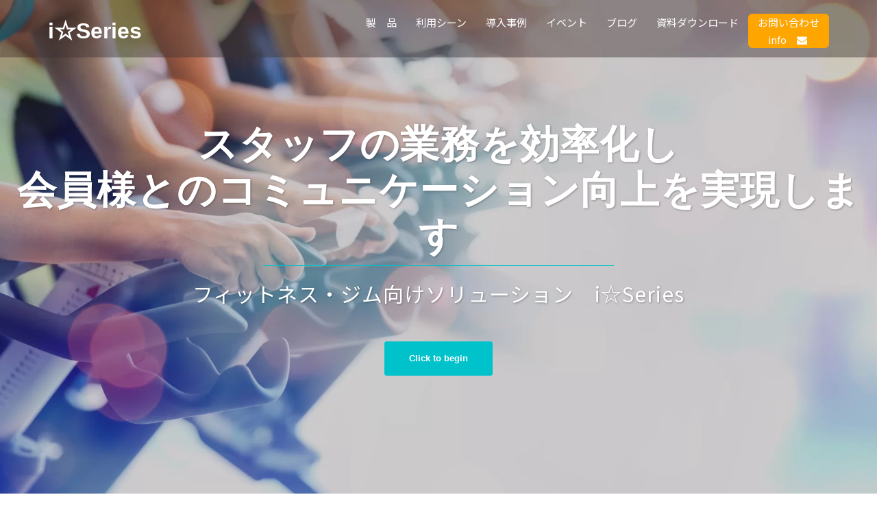

--- FILE ---
content_type: text/html; charset=UTF-8
request_url: https://i-series.i-site.co.jp/
body_size: 21370
content:
<!DOCTYPE html>
<html lang="ja">
<head>
<meta charset="UTF-8">
<meta name="viewport" content="width=device-width, initial-scale=1">
<link rel="profile" href="http://gmpg.org/xfn/11">
<link rel="pingback" href="https://i-series.i-site.co.jp/xmlrpc.php">

<title>フィットネスクラブ・スポーツジム向けトータルソリューション | 株式会社 アイサイト I-SITE</title>

<!-- All in One SEO Pack 3.1.1 によって Michael Torbert の Semper Fi Web Design[254,299] -->
<meta name="description"  content="全国のフィットネスクラブやスポーツジム、スイミングスクール、公共運動施設等への導入実績の高さを誇るトータルクラブマネジメントシステムです。" />
<meta name="google-site-verification" content="7lVfdeYQP4Rs6qB-gFwlwvN5_2uXM0maJGsWX_-FG3Y" />

<link rel="canonical" href="https://i-series.i-site.co.jp/" />
			<script type="text/javascript" >
				window.ga=window.ga||function(){(ga.q=ga.q||[]).push(arguments)};ga.l=+new Date;
				ga('create', 'UA-133664036-1', 'auto');
				// Plugins
				
				ga('send', 'pageview');
			</script>
			<script async src="https://www.google-analytics.com/analytics.js"></script>
			<!-- All in One SEO Pack -->
<link rel='dns-prefetch' href='//fonts.googleapis.com' />
<link rel='dns-prefetch' href='//s.w.org' />
<link rel="alternate" type="application/rss+xml" title="i☆Series &raquo; フィード" href="https://i-series.i-site.co.jp/feed/" />
<link rel="alternate" type="application/rss+xml" title="i☆Series &raquo; コメントフィード" href="https://i-series.i-site.co.jp/comments/feed/" />
		<script type="text/javascript">
			window._wpemojiSettings = {"baseUrl":"https:\/\/s.w.org\/images\/core\/emoji\/13.0.1\/72x72\/","ext":".png","svgUrl":"https:\/\/s.w.org\/images\/core\/emoji\/13.0.1\/svg\/","svgExt":".svg","source":{"concatemoji":"https:\/\/i-series.i-site.co.jp\/wp-includes\/js\/wp-emoji-release.min.js?ver=5.6.16"}};
			!function(e,a,t){var n,r,o,i=a.createElement("canvas"),p=i.getContext&&i.getContext("2d");function s(e,t){var a=String.fromCharCode;p.clearRect(0,0,i.width,i.height),p.fillText(a.apply(this,e),0,0);e=i.toDataURL();return p.clearRect(0,0,i.width,i.height),p.fillText(a.apply(this,t),0,0),e===i.toDataURL()}function c(e){var t=a.createElement("script");t.src=e,t.defer=t.type="text/javascript",a.getElementsByTagName("head")[0].appendChild(t)}for(o=Array("flag","emoji"),t.supports={everything:!0,everythingExceptFlag:!0},r=0;r<o.length;r++)t.supports[o[r]]=function(e){if(!p||!p.fillText)return!1;switch(p.textBaseline="top",p.font="600 32px Arial",e){case"flag":return s([127987,65039,8205,9895,65039],[127987,65039,8203,9895,65039])?!1:!s([55356,56826,55356,56819],[55356,56826,8203,55356,56819])&&!s([55356,57332,56128,56423,56128,56418,56128,56421,56128,56430,56128,56423,56128,56447],[55356,57332,8203,56128,56423,8203,56128,56418,8203,56128,56421,8203,56128,56430,8203,56128,56423,8203,56128,56447]);case"emoji":return!s([55357,56424,8205,55356,57212],[55357,56424,8203,55356,57212])}return!1}(o[r]),t.supports.everything=t.supports.everything&&t.supports[o[r]],"flag"!==o[r]&&(t.supports.everythingExceptFlag=t.supports.everythingExceptFlag&&t.supports[o[r]]);t.supports.everythingExceptFlag=t.supports.everythingExceptFlag&&!t.supports.flag,t.DOMReady=!1,t.readyCallback=function(){t.DOMReady=!0},t.supports.everything||(n=function(){t.readyCallback()},a.addEventListener?(a.addEventListener("DOMContentLoaded",n,!1),e.addEventListener("load",n,!1)):(e.attachEvent("onload",n),a.attachEvent("onreadystatechange",function(){"complete"===a.readyState&&t.readyCallback()})),(n=t.source||{}).concatemoji?c(n.concatemoji):n.wpemoji&&n.twemoji&&(c(n.twemoji),c(n.wpemoji)))}(window,document,window._wpemojiSettings);
		</script>
		<style type="text/css">
img.wp-smiley,
img.emoji {
	display: inline !important;
	border: none !important;
	box-shadow: none !important;
	height: 1em !important;
	width: 1em !important;
	margin: 0 .07em !important;
	vertical-align: -0.1em !important;
	background: none !important;
	padding: 0 !important;
}
</style>
	<link rel='stylesheet' id='sydney-bootstrap-css'  href='https://i-series.i-site.co.jp/wp-content/themes/sydney/css/bootstrap/bootstrap.min.css?ver=1' type='text/css' media='all' />
<link rel='stylesheet' id='wp-block-library-css'  href='https://i-series.i-site.co.jp/wp-includes/css/dist/block-library/style.min.css?ver=5.6.16' type='text/css' media='all' />
<link rel='stylesheet' id='contact-form-7-css'  href='https://i-series.i-site.co.jp/wp-content/plugins/contact-form-7/includes/css/styles.css?ver=5.3.2' type='text/css' media='all' />
<link rel='stylesheet' id='contact-form-7-confirm-css'  href='https://i-series.i-site.co.jp/wp-content/plugins/contact-form-7-add-confirm/includes/css/styles.css?ver=5.1' type='text/css' media='all' />
<link rel='stylesheet' id='toc-screen-css'  href='https://i-series.i-site.co.jp/wp-content/plugins/table-of-contents-plus/screen.min.css?ver=2002' type='text/css' media='all' />
<link rel='stylesheet' id='wpel-style-css'  href='https://i-series.i-site.co.jp/wp-content/plugins/wp-external-links/public/css/wpel.css?ver=2.48' type='text/css' media='all' />
<link rel='stylesheet' id='wp-show-posts-css'  href='https://i-series.i-site.co.jp/wp-content/plugins/wp-show-posts/css/wp-show-posts-min.css?ver=1.1.3' type='text/css' media='all' />
<link rel='stylesheet' id='parent-style-css'  href='https://i-series.i-site.co.jp/wp-content/themes/sydney/style.css?ver=5.6.16' type='text/css' media='all' />
<link rel='stylesheet' id='sydney-fonts-css'  href='https://fonts.googleapis.com/css?family=Noto+Sans+JP%7CLato%3A400%2C500%2C600' type='text/css' media='all' />
<link rel='stylesheet' id='sydney-style-css'  href='https://i-series.i-site.co.jp/wp-content/themes/sydney-child/style.css?ver=20180710' type='text/css' media='all' />
<style id='sydney-style-inline-css' type='text/css'>
body, #mainnav ul ul a { font-family:'Noto Sans JP','sans-serif'!important;}
.site-title { font-size:32px; }
.site-description { font-size:16px; }
#mainnav ul li a { font-size:15px; }
h1 { font-size:38px; }
h2 { font-size:32px; }
h3 { font-size:26px; }
h4 { font-size:20px; }
h5 { font-size:20px; }
h6 { font-size:18px; }
body { font-size:16px; }
.single .hentry .title-post { font-size:32px; }
.header-image { background-size:cover;}
.header-image { height:200px; }
.widget-area .widget_fp_social a,#mainnav ul li a:hover, .sydney_contact_info_widget span, .roll-team .team-content .name,.roll-team .team-item .team-pop .team-social li:hover a,.roll-infomation li.address:before,.roll-infomation li.phone:before,.roll-infomation li.email:before,.roll-testimonials .name,.roll-button.border,.roll-button:hover,.roll-icon-list .icon i,.roll-icon-list .content h3 a:hover,.roll-icon-box.white .content h3 a,.roll-icon-box .icon i,.roll-icon-box .content h3 a:hover,.switcher-container .switcher-icon a:focus,.go-top:hover,.hentry .meta-post a:hover,#mainnav > ul > li > a.active, #mainnav > ul > li > a:hover, button:hover, input[type="button"]:hover, input[type="reset"]:hover, input[type="submit"]:hover, .text-color, .social-menu-widget a, .social-menu-widget a:hover, .archive .team-social li a, a, h1 a, h2 a, h3 a, h4 a, h5 a, h6 a,.classic-alt .meta-post a,.single .hentry .meta-post a { color:#00c2cb}
.reply,.woocommerce div.product .woocommerce-tabs ul.tabs li.active,.woocommerce #respond input#submit,.woocommerce a.button,.woocommerce button.button,.woocommerce input.button,.project-filter li a.active, .project-filter li a:hover,.preloader .pre-bounce1, .preloader .pre-bounce2,.roll-team .team-item .team-pop,.roll-progress .progress-animate,.roll-socials li a:hover,.roll-project .project-item .project-pop,.roll-project .project-filter li.active,.roll-project .project-filter li:hover,.roll-button.light:hover,.roll-button.border:hover,.roll-button,.roll-icon-box.white .icon,.owl-theme .owl-controls .owl-page.active span,.owl-theme .owl-controls.clickable .owl-page:hover span,.go-top,.bottom .socials li:hover a,.sidebar .widget:before,.blog-pagination ul li.active,.blog-pagination ul li:hover a,.content-area .hentry:after,.text-slider .maintitle:after,.error-wrap #search-submit:hover,#mainnav .sub-menu li:hover > a,#mainnav ul li ul:after, button, input[type="button"], input[type="reset"], input[type="submit"], .panel-grid-cell .widget-title:after { background-color:#00c2cb}
.roll-socials li a:hover,.roll-socials li a,.roll-button.light:hover,.roll-button.border,.roll-button,.roll-icon-list .icon,.roll-icon-box .icon,.owl-theme .owl-controls .owl-page span,.comment .comment-detail,.widget-tags .tag-list a:hover,.blog-pagination ul li,.hentry blockquote,.error-wrap #search-submit:hover,textarea:focus,input[type="text"]:focus,input[type="password"]:focus,input[type="datetime"]:focus,input[type="datetime-local"]:focus,input[type="date"]:focus,input[type="month"]:focus,input[type="time"]:focus,input[type="week"]:focus,input[type="number"]:focus,input[type="email"]:focus,input[type="url"]:focus,input[type="search"]:focus,input[type="tel"]:focus,input[type="color"]:focus, button, input[type="button"], input[type="reset"], input[type="submit"], .archive .team-social li a { border-color:#00c2cb}
.site-header.float-header { background-color:rgba(0,0,0,0.9);}
@media only screen and (max-width: 1024px) { .site-header { background-color:#000000;}}
.site-title a, .site-title a:hover { color:#ffffff}
.site-description { color:#000000}
#mainnav ul li a, #mainnav ul li::before { color:#ffffff}
#mainnav .sub-menu li a { color:#ffffff}
#mainnav .sub-menu li a { background:#1c1c1c}
.text-slider .maintitle, .text-slider .subtitle { color:#ffffff}
body { color:#47425d}
#secondary { background-color:#ffffff}
#secondary, #secondary a, #secondary .widget-title { color:#767676}
.footer-widgets { background-color:#252525}
#sidebar-footer,#sidebar-footer a,.footer-widgets .widget-title { color:#ffffff}
.btn-menu { color:#ffffff}
#mainnav ul li a:hover { color:#00c2cb}
.site-footer { background-color:#1c1c1c}
.site-footer,.site-footer a { color:#666666}
.overlay { background-color:#000000}
.page-wrap { padding-top:40px;}
.page-wrap { padding-bottom:10px;}
@media only screen and (max-width: 1025px) {		
			.mobile-slide {
				display: block;
			}
			.slide-item {
				background-image: none !important;
			}
			.header-slider {
			}
			.slide-item {
				height: auto !important;
			}
			.slide-inner {
				min-height: initial;
			} 
		}
@media only screen and (max-width: 780px) { 
    	h1 { font-size: 32px;}
		h2 { font-size: 28px;}
		h3 { font-size: 22px;}
		h4 { font-size: 18px;}
		h5 { font-size: 16px;}
		h6 { font-size: 14px;}
    }

</style>
<link rel='stylesheet' id='sydney-font-awesome-css'  href='https://i-series.i-site.co.jp/wp-content/themes/sydney/fonts/font-awesome.min.css?ver=5.6.16' type='text/css' media='all' />
<!--[if lte IE 9]>
<link rel='stylesheet' id='sydney-ie9-css'  href='https://i-series.i-site.co.jp/wp-content/themes/sydney/css/ie9.css?ver=5.6.16' type='text/css' media='all' />
<![endif]-->
<link rel='stylesheet' id='tablepress-default-css'  href='https://i-series.i-site.co.jp/wp-content/plugins/tablepress/css/default.min.css?ver=1.12' type='text/css' media='all' />
<link rel='stylesheet' id='fancybox-css'  href='https://i-series.i-site.co.jp/wp-content/plugins/easy-fancybox/css/jquery.fancybox.min.css?ver=1.3.24' type='text/css' media='screen' />
<link rel='stylesheet' id='elementor-icons-css'  href='https://i-series.i-site.co.jp/wp-content/plugins/elementor/assets/lib/eicons/css/elementor-icons.min.css?ver=5.10.0' type='text/css' media='all' />
<link rel='stylesheet' id='elementor-animations-css'  href='https://i-series.i-site.co.jp/wp-content/plugins/elementor/assets/lib/animations/animations.min.css?ver=3.1.1' type='text/css' media='all' />
<link rel='stylesheet' id='elementor-frontend-legacy-css'  href='https://i-series.i-site.co.jp/wp-content/plugins/elementor/assets/css/frontend-legacy.min.css?ver=3.1.1' type='text/css' media='all' />
<link rel='stylesheet' id='elementor-frontend-css'  href='https://i-series.i-site.co.jp/wp-content/plugins/elementor/assets/css/frontend.min.css?ver=3.1.1' type='text/css' media='all' />
<link rel='stylesheet' id='elementor-post-1256-css'  href='https://i-series.i-site.co.jp/wp-content/uploads/elementor/css/post-1256.css?ver=1612527398' type='text/css' media='all' />
<link rel='stylesheet' id='font-awesome-css'  href='https://i-series.i-site.co.jp/wp-content/plugins/elementor/assets/lib/font-awesome/css/font-awesome.min.css?ver=4.7.0' type='text/css' media='all' />
<link rel='stylesheet' id='elementor-post-51-css'  href='https://i-series.i-site.co.jp/wp-content/uploads/elementor/css/post-51.css?ver=1732850089' type='text/css' media='all' />
<link rel='stylesheet' id='google-fonts-1-css'  href='https://fonts.googleapis.com/css?family=Roboto%3A100%2C100italic%2C200%2C200italic%2C300%2C300italic%2C400%2C400italic%2C500%2C500italic%2C600%2C600italic%2C700%2C700italic%2C800%2C800italic%2C900%2C900italic%7CRoboto+Slab%3A100%2C100italic%2C200%2C200italic%2C300%2C300italic%2C400%2C400italic%2C500%2C500italic%2C600%2C600italic%2C700%2C700italic%2C800%2C800italic%2C900%2C900italic&#038;ver=5.6.16' type='text/css' media='all' />
<script type='text/javascript' src='https://i-series.i-site.co.jp/wp-includes/js/jquery/jquery.min.js?ver=3.5.1' id='jquery-core-js'></script>
<script type='text/javascript' src='https://i-series.i-site.co.jp/wp-includes/js/jquery/jquery-migrate.min.js?ver=3.3.2' id='jquery-migrate-js'></script>
<link rel="https://api.w.org/" href="https://i-series.i-site.co.jp/wp-json/" /><link rel="alternate" type="application/json" href="https://i-series.i-site.co.jp/wp-json/wp/v2/pages/51" /><link rel="EditURI" type="application/rsd+xml" title="RSD" href="https://i-series.i-site.co.jp/xmlrpc.php?rsd" />
<link rel="wlwmanifest" type="application/wlwmanifest+xml" href="https://i-series.i-site.co.jp/wp-includes/wlwmanifest.xml" /> 
<meta name="generator" content="WordPress 5.6.16" />
<link rel='shortlink' href='https://i-series.i-site.co.jp/' />
<link rel="alternate" type="application/json+oembed" href="https://i-series.i-site.co.jp/wp-json/oembed/1.0/embed?url=https%3A%2F%2Fi-series.i-site.co.jp%2F" />
<link rel="alternate" type="text/xml+oembed" href="https://i-series.i-site.co.jp/wp-json/oembed/1.0/embed?url=https%3A%2F%2Fi-series.i-site.co.jp%2F&#038;format=xml" />


<script type="text/javascript">//<![CDATA[
  function external_links_in_new_windows_loop() {
    if (!document.links) {
      document.links = document.getElementsByTagName('a');
    }
    var change_link = false;
    var force = '';
    var ignore = '';

    for (var t=0; t<document.links.length; t++) {
      var all_links = document.links[t];
      change_link = false;
      
      if(document.links[t].hasAttribute('onClick') == false) {
        // forced if the address starts with http (or also https), but does not link to the current domain
        if(all_links.href.search(/^http/) != -1 && all_links.href.search('i-series.i-site.co.jp') == -1 && all_links.href.search(/^#/) == -1) {
          // console.log('Changed ' + all_links.href);
          change_link = true;
        }
          
        if(force != '' && all_links.href.search(force) != -1) {
          // forced
          // console.log('force ' + all_links.href);
          change_link = true;
        }
        
        if(ignore != '' && all_links.href.search(ignore) != -1) {
          // console.log('ignore ' + all_links.href);
          // ignored
          change_link = false;
        }

        if(change_link == true) {
          // console.log('Changed ' + all_links.href);
          document.links[t].setAttribute('onClick', 'javascript:window.open(\''+all_links.href+'\'); return false;');
          document.links[t].removeAttribute('target');
        }
      }
    }
  }
  
  // Load
  function external_links_in_new_windows_load(func)
  {  
    var oldonload = window.onload;
    if (typeof window.onload != 'function'){
      window.onload = func;
    } else {
      window.onload = function(){
        oldonload();
        func();
      }
    }
  }

  external_links_in_new_windows_load(external_links_in_new_windows_loop);
  //]]></script>

			<style>
				.sydney-svg-icon {
					display: inline-block;
					width: 16px;
					height: 16px;
					vertical-align: middle;
					line-height: 1;
				}
				.team-item .team-social li .sydney-svg-icon {
					fill: #fff;
				}
				.team-item .team-social li:hover .sydney-svg-icon {
					fill: #000;
				}
				.team_hover_edits .team-social li a .sydney-svg-icon {
					fill: #000;
				}
				.team_hover_edits .team-social li:hover a .sydney-svg-icon {
					fill: #fff;
				}				
			</style>
		<link rel="icon" href="https://i-series.i-site.co.jp/wp-content/uploads/2020/04/cropped-isiteicon-32x32.png" sizes="32x32" />
<link rel="icon" href="https://i-series.i-site.co.jp/wp-content/uploads/2020/04/cropped-isiteicon-192x192.png" sizes="192x192" />
<link rel="apple-touch-icon" href="https://i-series.i-site.co.jp/wp-content/uploads/2020/04/cropped-isiteicon-180x180.png" />
<meta name="msapplication-TileImage" content="https://i-series.i-site.co.jp/wp-content/uploads/2020/04/cropped-isiteicon-270x270.png" />
		<style type="text/css" id="wp-custom-css">
			/*Contact Form 7カスタマイズ*/
/*スマホContact Form 7カスタマイズ*/
@media(max-width:1800px){
.entry-content .inquiry th,.entry-content .inquiry td {
 display:block;
 width:100%;
 border-top:none;
 -webkit-box-sizing:border-box;
 -moz-box-sizing:border-box;
 box-sizing:border-box;	
}
.entry-content .inquiry tr:first-child th{
	 border-top:1px solid #d7d7d7;	
}
/* 必須・任意のサイズ調整 */	
.inquiry .haveto,.inquiry .any {	
font-size:12px;
}}
/*見出し欄*/
.inquiry th{
 text-align:left;
 font-size:14px;
 color:#444;
 padding-left:25px;
 width:30%;
padding-right:5px;
 width:30%;
 background:#f7f7f7;
 border:solid 1px #d7d7d7;
}
/*通常欄*/
.inquiry td{
 font-size:16px;
 text-align:left;

 border:solid 1px #d7d7d7;	
}
/*横の行とテーブル全体*/
.entry-content .inquiry tr,.entry-content table{
	 width:80%;
	 font-size:13px;
 margin:10px 0px 10px 25px;	
 padding:10px 10px 10px 10px;
 border:solid 1px #d7d7d7;	
}
/*必須の調整*/
.haveto{

 padding:5px;
 background:#ff9393;
 color:#fff;
 border-radius:2px;
 margin-right:5px;
 position:relative;
 bottom:1px;
}
/*任意の調整*/
.any{
 padding:5px;
 background:#93c9ff;
 color:#fff;
 border-radius:2px;
 margin-right:5px;
 position:relative;
 bottom:1px;
}
/*ラジオボタンを縦並び指定*/
.verticallist .wpcf7-list-item{
 display:block;
}
/*送信ボタンのデザイン変更*/
.btnwidth{
 position:relative;	
 width:100%;	
}
#formbtn{
 padding:20px;
 max-width:350px;
 background:#990002;
 color:#fff;
 font-size:17px;
 font-weight:bold;	 
 border-radius:4px;
 position:absolute;
 top:50%;
 left:50%;
 -ms-transform: translate(-50%,-50%);
 -webkit-transform: translate(-50%,-50%);
 transform: translate(-50%,-50%);	
}
/*送信ボタンマウスホバー時*/
#formbtn:hover{
 background:#b74c4d;
 color:#fff;
 border:2px solid #b74c4d;
}
.saiyo {
 width:100%;
 padding-left:25px;
  height: 200px;
  overflow: scroll;
	 overflow-x: hidden;
}

.wpcf7 input[name="your-name"],
.wpcf7 input[name="text-981"],
.wpcf7 input[name="your-name-read"],
.wpcf7 input[name="city"],
.wpcf7 input[name="your-email"],
.wpcf7 input[name="your-subject"] {
width: 90%;
}

/*入力画面にもどる色変更*/

.wpcf7c-btn-back {
    background-color: #6ecbdf !important;  
    border: 1px solid #6ecbdf !important; 
}
/*メニューお問合せ色変更*/

#menu-item-211 {
    background:orange;
    padding:10px;
    border-radius:6px;
}

	.roll-button {
		text-transform: none;
	}

/*クラウドページのタグ変更*/	
.page-id-926 h3 {
  position: relative;
  padding: 0.25em 0;
}
.page-id-926 h3:after {
  content: "";
  display: block;
  height: 4px;
  background: -webkit-linear-gradient(to right, rgb(129, 193, 69), transparent);
  background: linear-gradient(to right, rgb(129, 193, 69), transparent);
}

/*iMemberページのタグ変更*/	

.page-id-1412 h3 {
  position: relative;
  padding: 0.25em 0;
}
.page-id-1412 h3:after {
  content: "";
  display: block;
  height: 4px;
  background: -webkit-linear-gradient(to right, rgb(129, 193, 69), transparent);
  background: linear-gradient(to right, rgb(129, 193, 69), transparent);
}


/*.boxzilla余白調整*/
.boxzilla{
	padding:10px!important;
}
/*.	フォント変更Noto Sans JP*/
/* 本文 */
body { font-family: "Noto Sans JP"; }
/* メニュー */
#mainnav ul li a {
font-family: "Noto Sans JP";}

/* サブメニューの文字を小さく */
#mainnav .sub-menu li a {
font-size: 1.2rem;
}

/* 字間の調整 */
body {
font-size: 16px;
line-height: 1.7em;
font-family: "Noto Sans JP", "游ゴシック Medium", "游ゴシック体", "Yu Gothic Medium", YuGothic, "ヒラギノ角ゴ ProN", "Hiragino Kaku Gothic ProN", "メイリオ", Meiryo, "ＭＳ Ｐゴシック", "MS PGothic";
}


body:not(.home) h2 {
  padding: 1.0em 1.0em;/*上下 左右の余白*/
  color: #494949;/*文字色*/
  background: transparent;/*背景透明に*/
  border-left: solid 5px #00C2CB;/*左線*/
}
/* point変えない */
nav a:not([href]) {
	cursor:pointer;
}

/*画像ホバー時*/
p.hover img:hover {
   opacity: 0.6; /* 40％ほど透過させる */
}

body:not(.home) h3 {
	font-size :130%;
  margin-right: 5px;
  margin-bottom: 8px;
  margin-left: 0px;
	margin-top:30px;
  color: #494949;/*文字色*/
  background: transparent;/*背景透明に*/
}
/* point変えない */
nav a:not([href]) {
	cursor:pointer;
}

body:not(.home) h4 {
	font-size :120%;
  margin-right: 5px;
  margin-bottom: 8px;
  margin-left: 0px;
	margin-top:30px;
  color: #494949;/*文字色*/
  background: transparent;/*背景透明に*/
}
/* point変えない */
nav a:not([href]) {
	cursor:pointer;
}

/*** 「次の投稿」「前の投稿」を非表示 ***/
.post-navigation{
display: none;
}

/***ダウンロードページのh1タグを消す ***/

.page-id-1020 h1.entry-title{
display:none;
}

/***投稿者名を消す ***/
.url.fn.n {
display: none;
}
/***liの間に空間を入れる ***/

ol li {
  padding-top:9px;
	padding-right:9px;
  padding-bottom:9px;
	line-height: 1.7
}

ul li {
  padding-top:9px;
  padding-bottom:9px;
	line-height: 1.7	
}
/*事例ページの角丸ボックス*/
 
.jireibox {
    padding: 0.5em 1em;
    margin: 2em 0;
    font-weight: normal;
    background: #FFF;
    border: solid 3px #00d084;/*線*/
    border-radius: 10px;/*角の丸み*/
}
.jireibox p {
    margin: 15; 
    padding: 0;
}

/* アンカータグのスクロール位置調整 */
:target::before {
    content:"";
    display:block;
    height:80px;       /* 移動する距離。高さは調節。*/
    margin:-100px 0 0;  /* heightのマイナス値と0　0。 私の場合は、margin:-3rem 0 0; */
}		</style>
			
<!-- Google tag (gtag.js) -->
<script async src="https://www.googletagmanager.com/gtag/js?id=G-34KW7EP79R"></script>
<script>
  window.dataLayer = window.dataLayer || [];
  function gtag(){dataLayer.push(arguments);}
  gtag('js', new Date());

  gtag('config', 'G-34KW7EP79R');
</script>
	
</head>

<body class="home page-template page-template-page-templates page-template-page_front-page page-template-page-templatespage_front-page-php page page-id-51 elementor-default elementor-kit-1256 elementor-page elementor-page-51">



	<div class="preloader">
	    <div class="spinner">
	        <div class="pre-bounce1"></div>
	        <div class="pre-bounce2"></div>
	    </div>
	</div>
	
<div id="page" class="hfeed site">
	<a class="skip-link screen-reader-text" href="#content">コンテンツへスキップ</a>

	
	<header id="masthead" class="site-header" role="banner">
		<div class="header-wrap">
            <div class="container">
                <div class="row">
				<div class="col-md-4 col-sm-8 col-xs-12">
		        					<h1 class="site-title"><a href="https://i-series.i-site.co.jp/" rel="home" data-wpel-link="internal">i☆Series</a></h1>
					
		        				</div>
				<div class="col-md-8 col-sm-4 col-xs-12">
					<div class="btn-menu"></div>
					<nav id="mainnav" class="mainnav" role="navigation">
						<div class="menu-menu-1-container"><ul id="menu-menu-1" class="menu"><li id="menu-item-1075" class="menu-item menu-item-type-custom menu-item-object-custom menu-item-has-children menu-item-1075"><a href="#!">製　品<br /><span></span></a>
<ul class="sub-menu">
	<li id="menu-item-215" class="menu-item menu-item-type-post_type menu-item-object-page menu-item-215"><a href="https://i-series.i-site.co.jp/i-member/" data-wpel-link="internal">会員管理<br /><span>i☆Member</span></a></li>
	<li id="menu-item-214" class="menu-item menu-item-type-post_type menu-item-object-page menu-item-214"><a href="https://i-series.i-site.co.jp/i-trainer/" data-wpel-link="internal">運動処方<br /><span>i☆Trainer</span></a></li>
	<li id="menu-item-213" class="menu-item menu-item-type-post_type menu-item-object-page menu-item-213"><a href="https://i-series.i-site.co.jp/i-scanner/" data-wpel-link="internal">体成分分析<br /><span>i☆Scanner</span></a></li>
	<li id="menu-item-1502" class="menu-item menu-item-type-post_type menu-item-object-page menu-item-1502"><a href="https://i-series.i-site.co.jp/co2service/" data-wpel-link="internal">Co2濃度予測<br /><span>センサーサービス</span></a></li>
</ul>
</li>
<li id="menu-item-1018" class="menu-item menu-item-type-post_type menu-item-object-page menu-item-has-children menu-item-1018"><a href="https://i-series.i-site.co.jp/scene/" data-wpel-link="internal">利用シーン<br /><span></span></a>
<ul class="sub-menu">
	<li id="menu-item-1975" class="menu-item menu-item-type-custom menu-item-object-custom menu-item-1975"><a href="https://i-series.i-site.co.jp/scene/#sougou" data-wpel-link="internal">総合フィットネス<br /><span></span></a></li>
	<li id="menu-item-1976" class="menu-item menu-item-type-custom menu-item-object-custom menu-item-1976"><a href="https://i-series.i-site.co.jp/scene/?customize_changeset_uuid=80245c02-1090-4951-8ba8-13f18fb39bab&#038;customize_theme=sydney-child&#038;customize_messenger_channel=preview-1&#038;customize_autosaved=on#24h" data-wpel-link="internal">24ｈスポーツジム<br /><span></span></a></li>
	<li id="menu-item-1977" class="menu-item menu-item-type-custom menu-item-object-custom menu-item-1977"><a href="https://i-series.i-site.co.jp/scene/?customize_changeset_uuid=80245c02-1090-4951-8ba8-13f18fb39bab&#038;customize_theme=sydney-child&#038;customize_messenger_channel=preview-1&#038;customize_autosaved=on#medical" data-wpel-link="internal">メディカルフィットネス<br /><span></span></a></li>
	<li id="menu-item-1978" class="menu-item menu-item-type-custom menu-item-object-custom menu-item-1978"><a href="https://i-series.i-site.co.jp/scene/?customize_changeset_uuid=80245c02-1090-4951-8ba8-13f18fb39bab&#038;customize_theme=sydney-child&#038;customize_messenger_channel=preview-1&#038;customize_autosaved=on#koukyou" data-wpel-link="internal">公共運動施設<br /><span></span></a></li>
</ul>
</li>
<li id="menu-item-1080" class="menu-item menu-item-type-post_type menu-item-object-page menu-item-1080"><a href="https://i-series.i-site.co.jp/jirei/" data-wpel-link="internal">導入事例<br /><span></span></a></li>
<li id="menu-item-1432" class="menu-item menu-item-type-post_type menu-item-object-page menu-item-1432"><a href="https://i-series.i-site.co.jp/event/" data-wpel-link="internal">イベント<br /><span></span></a></li>
<li id="menu-item-1019" class="menu-item menu-item-type-post_type menu-item-object-page menu-item-1019"><a href="https://i-series.i-site.co.jp/blog/" data-wpel-link="internal">ブログ<br /><span></span></a></li>
<li id="menu-item-1023" class="menu-item menu-item-type-post_type menu-item-object-page menu-item-1023"><a href="https://i-series.i-site.co.jp/download/" data-wpel-link="internal">資料ダウンロード<br /><span></span></a></li>
<li id="menu-item-211" class="menu-item menu-item-type-post_type menu-item-object-page menu-item-211"><a href="https://i-series.i-site.co.jp/inquiry/" data-wpel-link="internal">お問い合わせ<br /><span>　info　</span><i class="fa fa-envelope"></i></a></li>
</ul></div>					</nav><!-- #site-navigation -->
				</div>
				</div>
			</div>
		</div>
	</header><!-- #masthead -->

	
	<div class="sydney-hero-area">
		
    <div id="slideshow" class="header-slider" data-speed="0" data-mobileslider="responsive">
        <div class="slides-container">

                                <div class="slide-item slide-item-1" style="background-image:url('https://i-series.i-site.co.jp/wp-content/uploads/2021/02/i-sieries1920×1020-top.png');">
                    <img class="mobile-slide preserve" src="https://i-series.i-site.co.jp/wp-content/uploads/2021/02/i-sieries1920×1020-top.png" alt=""/>
                    <div class="slide-inner">
                        <div class="contain animated fadeInRightBig text-slider">
                        <h2 class="maintitle">スタッフの業務を効率化し<br />会員様とのコミュニケーション向上を実現します</h2>
                        <p class="subtitle">フィットネス・ジム向けソリューション　i☆Series</p>
                        </div>
                        <a href="#primary" class="roll-button button-slider">Click to begin</a>                    </div>
                </div>
                
        </div>  
            </div>

    		<div class="header-image">
			<div class="overlay"></div>			<img class="header-inner" src="https://i-series.i-site.co.jp/wp-content/uploads/2018/12/cropped-AdobeStock_181399045-e1550583780743.jpeg" width="1920" alt="i☆Series" title="i☆Series">
		</div>
		
			</div>

	
	<div id="content" class="page-wrap">
		<div class="container content-wrapper">
			<div class="row">	
	<div id="primary" class="fp-content-area">
		<main id="main" class="site-main" role="main">

			<div class="entry-content">
											<div data-elementor-type="wp-post" data-elementor-id="51" class="elementor elementor-51" data-elementor-settings="[]">
						<div class="elementor-inner">
							<div class="elementor-section-wrap">
							<section class="elementor-section elementor-top-section elementor-element elementor-element-c5199ea elementor-section-content-middle elementor-section-boxed elementor-section-height-default elementor-section-height-default" data-id="c5199ea" data-element_type="section" data-settings="{&quot;background_background&quot;:&quot;classic&quot;}">
						<div class="elementor-container elementor-column-gap-default">
							<div class="elementor-row">
					<div class="elementor-column elementor-col-50 elementor-top-column elementor-element elementor-element-5f95bdd" data-id="5f95bdd" data-element_type="column">
			<div class="elementor-column-wrap elementor-element-populated">
							<div class="elementor-widget-wrap">
						<div class="elementor-element elementor-element-6144ac2 elementor-widget elementor-widget-heading" data-id="6144ac2" data-element_type="widget" data-widget_type="heading.default">
				<div class="elementor-widget-container">
			<h2 class="elementor-heading-title elementor-size-default">i☆Series とは</h2>		</div>
				</div>
				<div class="elementor-element elementor-element-0e3ec1d elementor-widget elementor-widget-text-editor" data-id="0e3ec1d" data-element_type="widget" data-widget_type="text-editor.default">
				<div class="elementor-widget-container">
					<div class="elementor-text-editor elementor-clearfix"><p>『i☆Series』は、フィットネスクラブやスポーツジム、スイミングスクール、公共運動施設等への導入実績の高さを誇るトータルクラブマネジメントシステムです。<br></p>
<p>会員管理システム『i☆Member』、運動処方システム『i☆Trainer』、体成分分析システム『i☆Scanner』、の３つのソフトが相互に連携し、24時間ジム、ヨガスタジオ、パーソナルジム、シニアフィットネス、メディカルフィットネスなど、全国の様々な形態の運動施設で、ご利用いただいております。入館・退館管理を始めとする、施設運営に必要な機能が一通りそろえられます。</p></div>
				</div>
				</div>
						</div>
					</div>
		</div>
				<div class="elementor-column elementor-col-50 elementor-top-column elementor-element elementor-element-8a93e8e" data-id="8a93e8e" data-element_type="column">
			<div class="elementor-column-wrap elementor-element-populated">
							<div class="elementor-widget-wrap">
						<div class="elementor-element elementor-element-74d3030 elementor-aspect-ratio-169 elementor-widget elementor-widget-video" data-id="74d3030" data-element_type="widget" data-settings="{&quot;youtube_url&quot;:&quot;https:\/\/youtu.be\/69DemYNgkiw&quot;,&quot;video_type&quot;:&quot;youtube&quot;,&quot;controls&quot;:&quot;yes&quot;,&quot;aspect_ratio&quot;:&quot;169&quot;}" data-widget_type="video.default">
				<div class="elementor-widget-container">
					<div class="elementor-wrapper elementor-fit-aspect-ratio elementor-open-inline">
			<div class="elementor-video"></div>		</div>
				</div>
				</div>
						</div>
					</div>
		</div>
								</div>
					</div>
		</section>
				<section class="elementor-section elementor-top-section elementor-element elementor-element-10680f8 elementor-section-boxed elementor-section-height-default elementor-section-height-default" data-id="10680f8" data-element_type="section">
						<div class="elementor-container elementor-column-gap-default">
							<div class="elementor-row">
					<div class="elementor-column elementor-col-100 elementor-top-column elementor-element elementor-element-c73b533" data-id="c73b533" data-element_type="column">
			<div class="elementor-column-wrap elementor-element-populated">
							<div class="elementor-widget-wrap">
						<div class="elementor-element elementor-element-f3bcd84 elementor-widget elementor-widget-heading" data-id="f3bcd84" data-element_type="widget" data-widget_type="heading.default">
				<div class="elementor-widget-container">
			<h2 class="elementor-heading-title elementor-size-default">製品の特長</h2>		</div>
				</div>
						</div>
					</div>
		</div>
								</div>
					</div>
		</section>
				<section class="elementor-section elementor-top-section elementor-element elementor-element-4add911 elementor-section-boxed elementor-section-height-default elementor-section-height-default" data-id="4add911" data-element_type="section">
						<div class="elementor-container elementor-column-gap-default">
							<div class="elementor-row">
					<div class="elementor-column elementor-col-100 elementor-top-column elementor-element elementor-element-84d5651" data-id="84d5651" data-element_type="column">
			<div class="elementor-column-wrap elementor-element-populated">
							<div class="elementor-widget-wrap">
						<div class="elementor-element elementor-element-a4f4713 elementor-widget elementor-widget-heading" data-id="a4f4713" data-element_type="widget" data-widget_type="heading.default">
				<div class="elementor-widget-container">
			<h3 class="elementor-heading-title elementor-size-default">1.<span style="white-space-collapse: collapse; background-color: transparent;">業務の効率化</span></h3>		</div>
				</div>
				<div class="elementor-element elementor-element-ae435ab elementor-widget elementor-widget-text-editor" data-id="ae435ab" data-element_type="widget" data-widget_type="text-editor.default">
				<div class="elementor-widget-container">
					<div class="elementor-text-editor elementor-clearfix"><p><span style="font-size: 18pt; color: #00c2cb;"><strong>面倒な手続き・煩雑な管理・作業の重複を減らし、データの一元化で会員管理の業務効率化を実現します。</strong></span></p></div>
				</div>
				</div>
				<section class="elementor-section elementor-inner-section elementor-element elementor-element-7f9bf3d elementor-section-boxed elementor-section-height-default elementor-section-height-default" data-id="7f9bf3d" data-element_type="section">
						<div class="elementor-container elementor-column-gap-default">
							<div class="elementor-row">
					<div class="elementor-column elementor-col-50 elementor-inner-column elementor-element elementor-element-57523a9" data-id="57523a9" data-element_type="column">
			<div class="elementor-column-wrap elementor-element-populated">
							<div class="elementor-widget-wrap">
						<div class="elementor-element elementor-element-5554e8d elementor-widget elementor-widget-text-editor" data-id="5554e8d" data-element_type="widget" data-widget_type="text-editor.default">
				<div class="elementor-widget-container">
					<div class="elementor-text-editor elementor-clearfix"><ul><li style="line-height: normal; text-indent: 0in; direction: ltr; unicode-bidi: embed; word-break: normal;"><span style="font-size: 14pt; font-family: arial, helvetica, sans-serif;"><span style="font-variant-numeric: normal; font-variant-east-asian: normal; font-variant-alternates: normal; font-variant-position: normal; color: black; letter-spacing: 0pt; vertical-align: baseline;">WEB</span><span style="font-variant-numeric: normal; font-variant-east-asian: normal; font-variant-alternates: normal; font-variant-position: normal; color: black; letter-spacing: 0pt; vertical-align: baseline;">入会により、会員情報の入力ミスを削減でき、店舗での入会手続き業務を軽減し</span><span style="font-variant-numeric: normal; font-variant-east-asian: normal; font-variant-alternates: normal; font-variant-position: normal; color: black; letter-spacing: 0pt; vertical-align: baseline;">ます。</span></span></li><li style="line-height: normal; text-indent: 0in; direction: ltr; unicode-bidi: embed; word-break: normal;"><span style="font-size: 14pt; font-family: arial, helvetica, sans-serif;"><span style="text-indent: 0in; background-color: transparent; font-variant-numeric: normal; font-variant-east-asian: normal; font-variant-alternates: normal; font-variant-position: normal; color: black; letter-spacing: 0pt; vertical-align: baseline;">WEB</span><span style="text-indent: 0in; background-color: transparent; font-variant-numeric: normal; font-variant-east-asian: normal; font-variant-alternates: normal; font-variant-position: normal; color: black; letter-spacing: 0pt; vertical-align: baseline;">振替・予約により、会員様からの電話対応が不要になり、手作業によるミスを防止します。</span></span></li><li style="line-height: normal; text-indent: 0in; direction: ltr; unicode-bidi: embed; word-break: normal;"><span style="font-size: 14pt; font-family: arial, helvetica, sans-serif;">デジタル会員証を使用すれば、会員証作成のコストも削減でき、面倒な印刷作業が不要になります。</span></li><li style="line-height: normal; text-indent: 0in; direction: ltr; unicode-bidi: embed; word-break: normal;"><span style="font-size: 14pt; font-family: arial, helvetica, sans-serif;">生体認証（顔･静脈）でチェックインすれば、不正利用ができないため、本人確認の手間が省けます。</span></li></ul></div>
				</div>
				</div>
						</div>
					</div>
		</div>
				<div class="elementor-column elementor-col-50 elementor-inner-column elementor-element elementor-element-63d8309" data-id="63d8309" data-element_type="column">
			<div class="elementor-column-wrap elementor-element-populated">
							<div class="elementor-widget-wrap">
						<div class="elementor-element elementor-element-bcdc508 elementor-widget elementor-widget-image" data-id="bcdc508" data-element_type="widget" data-widget_type="image.default">
				<div class="elementor-widget-container">
					<div class="elementor-image">
										<img width="380" height="260" src="https://i-series.i-site.co.jp/wp-content/uploads/2024/07/point1.png" class="attachment-large size-large" alt="" loading="lazy" srcset="https://i-series.i-site.co.jp/wp-content/uploads/2024/07/point1.png 380w, https://i-series.i-site.co.jp/wp-content/uploads/2024/07/point1-300x205.png 300w, https://i-series.i-site.co.jp/wp-content/uploads/2024/07/point1-230x157.png 230w, https://i-series.i-site.co.jp/wp-content/uploads/2024/07/point1-350x239.png 350w" sizes="(max-width: 380px) 100vw, 380px" />											</div>
				</div>
				</div>
						</div>
					</div>
		</div>
								</div>
					</div>
		</section>
						</div>
					</div>
		</div>
								</div>
					</div>
		</section>
				<section class="elementor-section elementor-top-section elementor-element elementor-element-2830b39 elementor-section-boxed elementor-section-height-default elementor-section-height-default" data-id="2830b39" data-element_type="section">
						<div class="elementor-container elementor-column-gap-default">
							<div class="elementor-row">
					<div class="elementor-column elementor-col-100 elementor-top-column elementor-element elementor-element-5e5c4e7" data-id="5e5c4e7" data-element_type="column">
			<div class="elementor-column-wrap elementor-element-populated">
							<div class="elementor-widget-wrap">
						<div class="elementor-element elementor-element-f421630 elementor-widget elementor-widget-heading" data-id="f421630" data-element_type="widget" data-widget_type="heading.default">
				<div class="elementor-widget-container">
			<h3 class="elementor-heading-title elementor-size-default">2.機会の創出</h3>		</div>
				</div>
				<div class="elementor-element elementor-element-a7421e1 elementor-widget elementor-widget-text-editor" data-id="a7421e1" data-element_type="widget" data-widget_type="text-editor.default">
				<div class="elementor-widget-container">
					<div class="elementor-text-editor elementor-clearfix"><strong><span style="font-size: 18pt;color: #00c2cb;">フォローが必要な来館者を見える化することで、今、コミュニケーションを取るべき人がわかります。</span></strong></div>
				</div>
				</div>
				<section class="elementor-section elementor-inner-section elementor-element elementor-element-f244b54 elementor-section-boxed elementor-section-height-default elementor-section-height-default" data-id="f244b54" data-element_type="section">
						<div class="elementor-container elementor-column-gap-default">
							<div class="elementor-row">
					<div class="elementor-column elementor-col-50 elementor-inner-column elementor-element elementor-element-da23a91" data-id="da23a91" data-element_type="column">
			<div class="elementor-column-wrap elementor-element-populated">
							<div class="elementor-widget-wrap">
						<div class="elementor-element elementor-element-2a90a20 elementor-widget elementor-widget-text-editor" data-id="2a90a20" data-element_type="widget" data-widget_type="text-editor.default">
				<div class="elementor-widget-container">
					<div class="elementor-text-editor elementor-clearfix"><ul style="list-style-type: disc;">
 	<li style="line-height: normal; text-indent: 0in; direction: ltr; unicode-bidi: embed; word-break: normal;"><span style="font-size: 14pt; font-family: arial, helvetica, sans-serif;"><span style="color: #000000;">利用者照会を活用すれば、館内にいる会員様のステータスがアイコンで表示されるため、</span>フォローしなければならない会員様（例：入会間もない会員など）が一目で把握できます。</span></li>
 	<li style="line-height: normal; text-indent: 0in; direction: ltr; unicode-bidi: embed; word-break: normal;"><span style="color: #000000; font-family: arial, helvetica, sans-serif; font-size: 14pt;">利用統計機能により、 来館回数が減っている会員様を抽出できるので、早期のコミュニケーションが可能です。</span></li>
 	<li style="line-height: normal; text-indent: 0in; direction: ltr; unicode-bidi: embed; word-break: normal;"><span style="color: #000000; font-family: arial, helvetica, sans-serif; font-size: 14pt;">体成分測定結果抽出により、運動効果がみられない会員様をピックアップすることが可能です。</span></li>
</ul></div>
				</div>
				</div>
						</div>
					</div>
		</div>
				<div class="elementor-column elementor-col-50 elementor-inner-column elementor-element elementor-element-3106b78" data-id="3106b78" data-element_type="column">
			<div class="elementor-column-wrap elementor-element-populated">
							<div class="elementor-widget-wrap">
						<div class="elementor-element elementor-element-31f4b05 elementor-widget elementor-widget-image" data-id="31f4b05" data-element_type="widget" data-widget_type="image.default">
				<div class="elementor-widget-container">
					<div class="elementor-image">
										<img width="380" height="260" src="https://i-series.i-site.co.jp/wp-content/uploads/2024/07/point2.png" class="attachment-large size-large" alt="" loading="lazy" srcset="https://i-series.i-site.co.jp/wp-content/uploads/2024/07/point2.png 380w, https://i-series.i-site.co.jp/wp-content/uploads/2024/07/point2-300x205.png 300w, https://i-series.i-site.co.jp/wp-content/uploads/2024/07/point2-230x157.png 230w, https://i-series.i-site.co.jp/wp-content/uploads/2024/07/point2-350x239.png 350w" sizes="(max-width: 380px) 100vw, 380px" />											</div>
				</div>
				</div>
						</div>
					</div>
		</div>
								</div>
					</div>
		</section>
						</div>
					</div>
		</div>
								</div>
					</div>
		</section>
				<section class="elementor-section elementor-top-section elementor-element elementor-element-fbd48f9 elementor-section-boxed elementor-section-height-default elementor-section-height-default" data-id="fbd48f9" data-element_type="section">
						<div class="elementor-container elementor-column-gap-default">
							<div class="elementor-row">
					<div class="elementor-column elementor-col-100 elementor-top-column elementor-element elementor-element-b3c00f5" data-id="b3c00f5" data-element_type="column">
			<div class="elementor-column-wrap elementor-element-populated">
							<div class="elementor-widget-wrap">
						<div class="elementor-element elementor-element-dd6ccf2 elementor-widget elementor-widget-heading" data-id="dd6ccf2" data-element_type="widget" data-widget_type="heading.default">
				<div class="elementor-widget-container">
			<h3 class="elementor-heading-title elementor-size-default">3.質の向上</h3>		</div>
				</div>
				<div class="elementor-element elementor-element-1ef4eae elementor-widget elementor-widget-text-editor" data-id="1ef4eae" data-element_type="widget" data-widget_type="text-editor.default">
				<div class="elementor-widget-container">
					<div class="elementor-text-editor elementor-clearfix"><p><strong><span style="font-size: 18pt; color: #00c2cb;"><b>運動効果を数値化し、適切な目標設定を行い、</b><b>スタッフ間でも目標を共有することで会員様に適切なアドバイスができます。</b></span></strong></p></div>
				</div>
				</div>
				<section class="elementor-section elementor-inner-section elementor-element elementor-element-4d71ef1 elementor-section-boxed elementor-section-height-default elementor-section-height-default" data-id="4d71ef1" data-element_type="section">
						<div class="elementor-container elementor-column-gap-default">
							<div class="elementor-row">
					<div class="elementor-column elementor-col-50 elementor-inner-column elementor-element elementor-element-503fac0" data-id="503fac0" data-element_type="column">
			<div class="elementor-column-wrap elementor-element-populated">
							<div class="elementor-widget-wrap">
						<div class="elementor-element elementor-element-a3fbf97 elementor-widget elementor-widget-text-editor" data-id="a3fbf97" data-element_type="widget" data-widget_type="text-editor.default">
				<div class="elementor-widget-container">
					<div class="elementor-text-editor elementor-clearfix"><ul>
 	<li style="line-height: normal; text-indent: 0in; direction: ltr; unicode-bidi: embed; word-break: normal;"><span style="color: #000000; font-family: arial, helvetica, sans-serif; font-size: 14pt;">体成分測定を実施すれば部位別の筋肉量･脂肪量が数値で出力され、入会時からの推移や効果を把握できます。</span></li>
<li style="line-height: normal; text-indent: 0in; direction: ltr; unicode-bidi: embed; word-break: normal;"><span style="color: #000000; font-family: arial, helvetica, sans-serif; font-size: 14pt;">トレーニングメニュー内容の見直しや今後の目標設定ができます。</span></li><li style="line-height: normal; text-indent: 0in; direction: ltr; unicode-bidi: embed; word-break: normal;"><span style="color: #000000; font-family: arial, helvetica, sans-serif; font-size: 14pt;">会員情報をスタッフ全員で共有し、目標に対して適切なアドバイスが可能です。</span></li></div>
				</div>
				</div>
						</div>
					</div>
		</div>
				<div class="elementor-column elementor-col-50 elementor-inner-column elementor-element elementor-element-f7cd9a1" data-id="f7cd9a1" data-element_type="column">
			<div class="elementor-column-wrap elementor-element-populated">
							<div class="elementor-widget-wrap">
						<div class="elementor-element elementor-element-fad3db7 elementor-widget elementor-widget-image" data-id="fad3db7" data-element_type="widget" data-widget_type="image.default">
				<div class="elementor-widget-container">
					<div class="elementor-image">
										<img width="380" height="260" src="https://i-series.i-site.co.jp/wp-content/uploads/2024/07/point3.png" class="attachment-large size-large" alt="" loading="lazy" srcset="https://i-series.i-site.co.jp/wp-content/uploads/2024/07/point3.png 380w, https://i-series.i-site.co.jp/wp-content/uploads/2024/07/point3-300x205.png 300w, https://i-series.i-site.co.jp/wp-content/uploads/2024/07/point3-230x157.png 230w, https://i-series.i-site.co.jp/wp-content/uploads/2024/07/point3-350x239.png 350w" sizes="(max-width: 380px) 100vw, 380px" />											</div>
				</div>
				</div>
						</div>
					</div>
		</div>
								</div>
					</div>
		</section>
						</div>
					</div>
		</div>
								</div>
					</div>
		</section>
				<section class="elementor-section elementor-top-section elementor-element elementor-element-13a21ce elementor-section-boxed elementor-section-height-default elementor-section-height-default" data-id="13a21ce" data-element_type="section">
						<div class="elementor-container elementor-column-gap-default">
							<div class="elementor-row">
					<div class="elementor-column elementor-col-100 elementor-top-column elementor-element elementor-element-1d63314" data-id="1d63314" data-element_type="column">
			<div class="elementor-column-wrap elementor-element-populated">
							<div class="elementor-widget-wrap">
						<div class="elementor-element elementor-element-e07347d elementor-widget elementor-widget-heading" data-id="e07347d" data-element_type="widget" data-widget_type="heading.default">
				<div class="elementor-widget-container">
			<h2 class="elementor-heading-title elementor-size-default"><h2 data-elementor-setting-key="title" data-pen-placeholder="ここに入力..." style="text-align: center;">i☆Seriesの機能概要</h2></h2>		</div>
				</div>
				<div class="elementor-element elementor-element-c17ecc7 elementor-widget elementor-widget-text-editor" data-id="c17ecc7" data-element_type="widget" data-widget_type="text-editor.default">
				<div class="elementor-widget-container">
					<div class="elementor-text-editor elementor-clearfix"><p style="text-align: center;"><span style="font-family: arial, helvetica, sans-serif; font-size: 14pt;">i☆Seriesとは３つの製品（i☆Member、i☆Trainer、i☆Scanner）で<br />構成されるスポーツジム・フィットネス向けソリューションです<br />それぞれが充実した機能を持ち、「機能選択」「相互連携」「単独利用」が可能です。</span></p></div>
				</div>
				</div>
				<div class="elementor-element elementor-element-acd7ef1 elementor-widget elementor-widget-image" data-id="acd7ef1" data-element_type="widget" data-widget_type="image.default">
				<div class="elementor-widget-container">
					<div class="elementor-image">
										<img src="https://i-series.i-site.co.jp/wp-content/uploads/2024/08/機能一覧（抜粋）.png" title="機能一覧（抜粋）" alt="機能一覧（抜粋）" />											</div>
				</div>
				</div>
				<div class="elementor-element elementor-element-6fb13d8 elementor-widget elementor-widget-heading" data-id="6fb13d8" data-element_type="widget" data-widget_type="heading.default">
				<div class="elementor-widget-container">
			<h2 class="elementor-heading-title elementor-size-default"><h2 data-elementor-setting-key="title" data-pen-placeholder="ここに入力..." style="text-align: center;">会員様向けWEBサービス</h2>		</div>
				</div>
				<div class="elementor-element elementor-element-7c429f2 elementor-widget elementor-widget-image" data-id="7c429f2" data-element_type="widget" data-widget_type="image.default">
				<div class="elementor-widget-container">
					<div class="elementor-image">
										<img width="1024" height="351" src="https://i-series.i-site.co.jp/wp-content/uploads/2024/07/mypage.jpg" class="attachment-large size-large" alt="" loading="lazy" srcset="https://i-series.i-site.co.jp/wp-content/uploads/2024/07/mypage.jpg 1024w, https://i-series.i-site.co.jp/wp-content/uploads/2024/07/mypage-300x103.jpg 300w, https://i-series.i-site.co.jp/wp-content/uploads/2024/07/mypage-768x263.jpg 768w, https://i-series.i-site.co.jp/wp-content/uploads/2024/07/mypage-830x285.jpg 830w, https://i-series.i-site.co.jp/wp-content/uploads/2024/07/mypage-230x79.jpg 230w, https://i-series.i-site.co.jp/wp-content/uploads/2024/07/mypage-350x120.jpg 350w, https://i-series.i-site.co.jp/wp-content/uploads/2024/07/mypage-480x165.jpg 480w" sizes="(max-width: 1024px) 100vw, 1024px" />											</div>
				</div>
				</div>
				<div class="elementor-element elementor-element-3fed78d elementor-widget elementor-widget-image" data-id="3fed78d" data-element_type="widget" data-widget_type="image.default">
				<div class="elementor-widget-container">
					<div class="elementor-image">
										<img width="1024" height="351" src="https://i-series.i-site.co.jp/wp-content/uploads/2024/08/MyPage機能.png" class="attachment-large size-large" alt="" loading="lazy" srcset="https://i-series.i-site.co.jp/wp-content/uploads/2024/08/MyPage機能.png 1024w, https://i-series.i-site.co.jp/wp-content/uploads/2024/08/MyPage機能-300x103.png 300w, https://i-series.i-site.co.jp/wp-content/uploads/2024/08/MyPage機能-768x263.png 768w, https://i-series.i-site.co.jp/wp-content/uploads/2024/08/MyPage機能-830x285.png 830w, https://i-series.i-site.co.jp/wp-content/uploads/2024/08/MyPage機能-230x79.png 230w, https://i-series.i-site.co.jp/wp-content/uploads/2024/08/MyPage機能-350x120.png 350w, https://i-series.i-site.co.jp/wp-content/uploads/2024/08/MyPage機能-480x165.png 480w" sizes="(max-width: 1024px) 100vw, 1024px" />											</div>
				</div>
				</div>
						</div>
					</div>
		</div>
								</div>
					</div>
		</section>
				<section class="elementor-section elementor-top-section elementor-element elementor-element-1242d80 elementor-section-boxed elementor-section-height-default elementor-section-height-default" data-id="1242d80" data-element_type="section">
						<div class="elementor-container elementor-column-gap-default">
							<div class="elementor-row">
					<div class="elementor-column elementor-col-100 elementor-top-column elementor-element elementor-element-44d5daa" data-id="44d5daa" data-element_type="column">
			<div class="elementor-column-wrap elementor-element-populated">
							<div class="elementor-widget-wrap">
						<div class="elementor-element elementor-element-3523745 elementor-widget elementor-widget-heading" data-id="3523745" data-element_type="widget" data-widget_type="heading.default">
				<div class="elementor-widget-container">
			<h2 class="elementor-heading-title elementor-size-default">新着情報</h2>		</div>
				</div>
				<div class="elementor-element elementor-element-1754419 elementor-widget elementor-widget-shortcode" data-id="1754419" data-element_type="widget" data-widget_type="shortcode.default">
				<div class="elementor-widget-container">
					<div class="elementor-shortcode"><style>.wp-show-posts-columns#wpsp-1257 {margin-left: -2em; }.wp-show-posts-columns#wpsp-1257 .wp-show-posts-inner {margin: 0 0 2em 2em; }</style><section id="wpsp-1257" class=" wp-show-posts-columns wp-show-posts" style=""><article class=" wp-show-posts-single post-2416 post type-post status-publish format-standard has-post-thumbnail hentry category-blog category-anagement wpsp-col-20" itemtype="http://schema.org/CreativeWork" itemscope><div class="wp-show-posts-inner" style="">		<div class="wp-show-posts-image  wpsp-image-center ">
			<a href="https://i-series.i-site.co.jp/2025/10/28/gym_management/" title="フィットネス経営をするための戦略、立地条件、PDCAを解説" data-wpel-link="internal"><img width="2560" height="1440" src="https://i-series.i-site.co.jp/wp-content/uploads/2025/10/gym_management-scaled.jpg" class="attachment-full size-full wp-post-image" alt="" loading="lazy" itemprop="image" srcset="https://i-series.i-site.co.jp/wp-content/uploads/2025/10/gym_management-scaled.jpg 2560w, https://i-series.i-site.co.jp/wp-content/uploads/2025/10/gym_management-300x169.jpg 300w, https://i-series.i-site.co.jp/wp-content/uploads/2025/10/gym_management-1024x576.jpg 1024w, https://i-series.i-site.co.jp/wp-content/uploads/2025/10/gym_management-768x432.jpg 768w, https://i-series.i-site.co.jp/wp-content/uploads/2025/10/gym_management-1536x864.jpg 1536w, https://i-series.i-site.co.jp/wp-content/uploads/2025/10/gym_management-2048x1152.jpg 2048w, https://i-series.i-site.co.jp/wp-content/uploads/2025/10/gym_management-830x467.jpg 830w, https://i-series.i-site.co.jp/wp-content/uploads/2025/10/gym_management-230x129.jpg 230w, https://i-series.i-site.co.jp/wp-content/uploads/2025/10/gym_management-350x197.jpg 350w, https://i-series.i-site.co.jp/wp-content/uploads/2025/10/gym_management-480x270.jpg 480w" sizes="(max-width: 2560px) 100vw, 2560px" /></a>		</div>
								<header class="wp-show-posts-entry-header">
							<h5 class="wp-show-posts-entry-title" itemprop="headline"><a href="https://i-series.i-site.co.jp/2025/10/28/gym_management/" rel="bookmark" data-wpel-link="internal">フィットネス経営をするための戦略、立地条件、PDCAを解説</a></h5><div class="wp-show-posts-entry-meta wp-show-posts-entry-meta-below-title post-meta-inline"><span class="wp-show-posts-posted-on wp-show-posts-meta">
					<a href="https://i-series.i-site.co.jp/2025/10/28/gym_management/" title="6:03 PM" rel="bookmark" data-wpel-link="internal"><time class="wp-show-posts-entry-date published" datetime="2025-10-28T18:03:52+09:00" itemprop="datePublished">2025年10月28日</time><time class="wp-show-posts-updated" datetime="2025-10-28T18:03:53+09:00" itemprop="dateModified">2025年10月28日</time></a>
				</span></div>						</header><!-- .entry-header -->
											<div class="wp-show-posts-entry-summary" itemprop="text">
							<p>近年のリアル回帰や健康意識の向上により、フィットネスジムに入&#8230;</p>
						</div><!-- .entry-summary -->
					</div><!-- wp-show-posts-inner --></article><article class=" wp-show-posts-single post-2409 post type-post status-publish format-standard has-post-thumbnail hentry category-system category-blog wpsp-col-20" itemtype="http://schema.org/CreativeWork" itemscope><div class="wp-show-posts-inner" style="">		<div class="wp-show-posts-image  wpsp-image-center ">
			<a href="https://i-series.i-site.co.jp/2025/10/14/retention_rate_calculation/" title="会員定着率の管理手法　コホート法とリテンションレート分析で顧客生涯価値を高めよう" data-wpel-link="internal"><img width="2560" height="1625" src="https://i-series.i-site.co.jp/wp-content/uploads/2025/10/retention_rate_calculation-scaled.jpg" class="attachment-full size-full wp-post-image" alt="" loading="lazy" itemprop="image" srcset="https://i-series.i-site.co.jp/wp-content/uploads/2025/10/retention_rate_calculation-scaled.jpg 2560w, https://i-series.i-site.co.jp/wp-content/uploads/2025/10/retention_rate_calculation-300x190.jpg 300w, https://i-series.i-site.co.jp/wp-content/uploads/2025/10/retention_rate_calculation-1024x650.jpg 1024w, https://i-series.i-site.co.jp/wp-content/uploads/2025/10/retention_rate_calculation-768x487.jpg 768w, https://i-series.i-site.co.jp/wp-content/uploads/2025/10/retention_rate_calculation-1536x975.jpg 1536w, https://i-series.i-site.co.jp/wp-content/uploads/2025/10/retention_rate_calculation-2048x1300.jpg 2048w, https://i-series.i-site.co.jp/wp-content/uploads/2025/10/retention_rate_calculation-830x527.jpg 830w, https://i-series.i-site.co.jp/wp-content/uploads/2025/10/retention_rate_calculation-230x146.jpg 230w, https://i-series.i-site.co.jp/wp-content/uploads/2025/10/retention_rate_calculation-350x222.jpg 350w, https://i-series.i-site.co.jp/wp-content/uploads/2025/10/retention_rate_calculation-480x305.jpg 480w" sizes="(max-width: 2560px) 100vw, 2560px" /></a>		</div>
								<header class="wp-show-posts-entry-header">
							<h5 class="wp-show-posts-entry-title" itemprop="headline"><a href="https://i-series.i-site.co.jp/2025/10/14/retention_rate_calculation/" rel="bookmark" data-wpel-link="internal">会員定着率の管理手法　コホート法とリテンションレート分析で顧客生涯価値を高めよう</a></h5><div class="wp-show-posts-entry-meta wp-show-posts-entry-meta-below-title post-meta-inline"><span class="wp-show-posts-posted-on wp-show-posts-meta">
					<a href="https://i-series.i-site.co.jp/2025/10/14/retention_rate_calculation/" title="1:59 PM" rel="bookmark" data-wpel-link="internal"><time class="wp-show-posts-entry-date published" datetime="2025-10-14T13:59:44+09:00" itemprop="datePublished">2025年10月14日</time><time class="wp-show-posts-updated" datetime="2025-10-14T13:59:47+09:00" itemprop="dateModified">2025年10月14日</time></a>
				</span></div>						</header><!-- .entry-header -->
											<div class="wp-show-posts-entry-summary" itemprop="text">
							<p>フィットネスジムの持続的な成長と安定した経営基盤を築くうえで&#8230;</p>
						</div><!-- .entry-summary -->
					</div><!-- wp-show-posts-inner --></article><article class=" wp-show-posts-single post-2391 post type-post status-publish format-standard has-post-thumbnail hentry category-system category-blog wpsp-col-20" itemtype="http://schema.org/CreativeWork" itemscope><div class="wp-show-posts-inner" style="">		<div class="wp-show-posts-image  wpsp-image-center ">
			<a href="https://i-series.i-site.co.jp/2025/09/30/public_sports_facilities/" title="公共スポーツ施設の予約システムを賢く使いこなしトレーニングしよう" data-wpel-link="internal"><img width="2560" height="1522" src="https://i-series.i-site.co.jp/wp-content/uploads/2025/09/public_sports_facilities-scaled.jpg" class="attachment-full size-full wp-post-image" alt="" loading="lazy" itemprop="image" srcset="https://i-series.i-site.co.jp/wp-content/uploads/2025/09/public_sports_facilities-scaled.jpg 2560w, https://i-series.i-site.co.jp/wp-content/uploads/2025/09/public_sports_facilities-300x178.jpg 300w, https://i-series.i-site.co.jp/wp-content/uploads/2025/09/public_sports_facilities-1024x609.jpg 1024w, https://i-series.i-site.co.jp/wp-content/uploads/2025/09/public_sports_facilities-768x457.jpg 768w, https://i-series.i-site.co.jp/wp-content/uploads/2025/09/public_sports_facilities-1536x913.jpg 1536w, https://i-series.i-site.co.jp/wp-content/uploads/2025/09/public_sports_facilities-2048x1217.jpg 2048w, https://i-series.i-site.co.jp/wp-content/uploads/2025/09/public_sports_facilities-830x493.jpg 830w, https://i-series.i-site.co.jp/wp-content/uploads/2025/09/public_sports_facilities-230x137.jpg 230w, https://i-series.i-site.co.jp/wp-content/uploads/2025/09/public_sports_facilities-350x208.jpg 350w, https://i-series.i-site.co.jp/wp-content/uploads/2025/09/public_sports_facilities-480x285.jpg 480w" sizes="(max-width: 2560px) 100vw, 2560px" /></a>		</div>
								<header class="wp-show-posts-entry-header">
							<h5 class="wp-show-posts-entry-title" itemprop="headline"><a href="https://i-series.i-site.co.jp/2025/09/30/public_sports_facilities/" rel="bookmark" data-wpel-link="internal">公共スポーツ施設の予約システムを賢く使いこなしトレーニングしよう</a></h5><div class="wp-show-posts-entry-meta wp-show-posts-entry-meta-below-title post-meta-inline"><span class="wp-show-posts-posted-on wp-show-posts-meta">
					<a href="https://i-series.i-site.co.jp/2025/09/30/public_sports_facilities/" title="1:01 PM" rel="bookmark" data-wpel-link="internal"><time class="wp-show-posts-entry-date published" datetime="2025-09-30T13:01:35+09:00" itemprop="datePublished">2025年9月30日</time><time class="wp-show-posts-updated" datetime="2025-09-30T13:01:39+09:00" itemprop="dateModified">2025年9月30日</time></a>
				</span></div>						</header><!-- .entry-header -->
											<div class="wp-show-posts-entry-summary" itemprop="text">
							<p>近年、健康意識の高まりとともに、手軽に利用できる公共スポーツ&#8230;</p>
						</div><!-- .entry-summary -->
					</div><!-- wp-show-posts-inner --></article><article class=" wp-show-posts-single post-2378 post type-post status-publish format-standard has-post-thumbnail hentry category-system category-blog wpsp-col-20" itemtype="http://schema.org/CreativeWork" itemscope><div class="wp-show-posts-inner" style="">		<div class="wp-show-posts-image  wpsp-image-center ">
			<a href="https://i-series.i-site.co.jp/2025/09/11/membership_collection/" title="会費徴収と未納管理におけるフィットネス・ジムの課題と対策" data-wpel-link="internal"><img width="2560" height="1440" src="https://i-series.i-site.co.jp/wp-content/uploads/2025/09/membership_collection-scaled.jpg" class="attachment-full size-full wp-post-image" alt="" loading="lazy" itemprop="image" srcset="https://i-series.i-site.co.jp/wp-content/uploads/2025/09/membership_collection-scaled.jpg 2560w, https://i-series.i-site.co.jp/wp-content/uploads/2025/09/membership_collection-300x169.jpg 300w, https://i-series.i-site.co.jp/wp-content/uploads/2025/09/membership_collection-1024x576.jpg 1024w, https://i-series.i-site.co.jp/wp-content/uploads/2025/09/membership_collection-768x432.jpg 768w, https://i-series.i-site.co.jp/wp-content/uploads/2025/09/membership_collection-1536x864.jpg 1536w, https://i-series.i-site.co.jp/wp-content/uploads/2025/09/membership_collection-2048x1152.jpg 2048w, https://i-series.i-site.co.jp/wp-content/uploads/2025/09/membership_collection-830x467.jpg 830w, https://i-series.i-site.co.jp/wp-content/uploads/2025/09/membership_collection-230x129.jpg 230w, https://i-series.i-site.co.jp/wp-content/uploads/2025/09/membership_collection-350x197.jpg 350w, https://i-series.i-site.co.jp/wp-content/uploads/2025/09/membership_collection-480x270.jpg 480w" sizes="(max-width: 2560px) 100vw, 2560px" /></a>		</div>
								<header class="wp-show-posts-entry-header">
							<h5 class="wp-show-posts-entry-title" itemprop="headline"><a href="https://i-series.i-site.co.jp/2025/09/11/membership_collection/" rel="bookmark" data-wpel-link="internal">会費徴収と未納管理におけるフィットネス・ジムの課題と対策</a></h5><div class="wp-show-posts-entry-meta wp-show-posts-entry-meta-below-title post-meta-inline"><span class="wp-show-posts-posted-on wp-show-posts-meta">
					<a href="https://i-series.i-site.co.jp/2025/09/11/membership_collection/" title="10:08 AM" rel="bookmark" data-wpel-link="internal"><time class="wp-show-posts-entry-date published" datetime="2025-09-11T10:08:35+09:00" itemprop="datePublished">2025年9月11日</time><time class="wp-show-posts-updated" datetime="2025-09-11T10:08:38+09:00" itemprop="dateModified">2025年9月11日</time></a>
				</span></div>						</header><!-- .entry-header -->
											<div class="wp-show-posts-entry-summary" itemprop="text">
							<p>フィットネス・ジムの経営において、会費徴収は安定した収益基盤&#8230;</p>
						</div><!-- .entry-summary -->
					</div><!-- wp-show-posts-inner --></article><article class=" wp-show-posts-single post-2365 post type-post status-publish format-standard has-post-thumbnail hentry category-blog category-anagement wpsp-col-20" itemtype="http://schema.org/CreativeWork" itemscope><div class="wp-show-posts-inner" style="">		<div class="wp-show-posts-image  wpsp-image-center ">
			<a href="https://i-series.i-site.co.jp/2025/08/28/gym_cancellation/" title="ジム・フィットネスの会員の解約理由　傾向と対策" data-wpel-link="internal"><img width="2560" height="1707" src="https://i-series.i-site.co.jp/wp-content/uploads/2025/08/gym_cancellation-scaled.jpg" class="attachment-full size-full wp-post-image" alt="" loading="lazy" itemprop="image" srcset="https://i-series.i-site.co.jp/wp-content/uploads/2025/08/gym_cancellation-scaled.jpg 2560w, https://i-series.i-site.co.jp/wp-content/uploads/2025/08/gym_cancellation-300x200.jpg 300w, https://i-series.i-site.co.jp/wp-content/uploads/2025/08/gym_cancellation-1024x683.jpg 1024w, https://i-series.i-site.co.jp/wp-content/uploads/2025/08/gym_cancellation-768x512.jpg 768w, https://i-series.i-site.co.jp/wp-content/uploads/2025/08/gym_cancellation-1536x1024.jpg 1536w, https://i-series.i-site.co.jp/wp-content/uploads/2025/08/gym_cancellation-2048x1365.jpg 2048w, https://i-series.i-site.co.jp/wp-content/uploads/2025/08/gym_cancellation-830x553.jpg 830w, https://i-series.i-site.co.jp/wp-content/uploads/2025/08/gym_cancellation-230x153.jpg 230w, https://i-series.i-site.co.jp/wp-content/uploads/2025/08/gym_cancellation-350x233.jpg 350w, https://i-series.i-site.co.jp/wp-content/uploads/2025/08/gym_cancellation-480x320.jpg 480w" sizes="(max-width: 2560px) 100vw, 2560px" /></a>		</div>
								<header class="wp-show-posts-entry-header">
							<h5 class="wp-show-posts-entry-title" itemprop="headline"><a href="https://i-series.i-site.co.jp/2025/08/28/gym_cancellation/" rel="bookmark" data-wpel-link="internal">ジム・フィットネスの会員の解約理由　傾向と対策</a></h5><div class="wp-show-posts-entry-meta wp-show-posts-entry-meta-below-title post-meta-inline"><span class="wp-show-posts-posted-on wp-show-posts-meta">
					<a href="https://i-series.i-site.co.jp/2025/08/28/gym_cancellation/" title="1:03 PM" rel="bookmark" data-wpel-link="internal"><time class="wp-show-posts-entry-date published" datetime="2025-08-28T13:03:33+09:00" itemprop="datePublished">2025年8月28日</time><time class="wp-show-posts-updated" datetime="2025-09-10T14:55:47+09:00" itemprop="dateModified">2025年9月10日</time></a>
				</span></div>						</header><!-- .entry-header -->
											<div class="wp-show-posts-entry-summary" itemprop="text">
							<p>ジム・フィットネスを経営または管理している方にとって悩みの種&#8230;</p>
						</div><!-- .entry-summary -->
					</div><!-- wp-show-posts-inner --></article><div class="wpsp-clear"></div></section><!-- .wp-show-posts --></div>
				</div>
				</div>
						</div>
					</div>
		</div>
								</div>
					</div>
		</section>
				<section class="elementor-section elementor-top-section elementor-element elementor-element-7b1fdc6 elementor-section-boxed elementor-section-height-default elementor-section-height-default" data-id="7b1fdc6" data-element_type="section" data-settings="{&quot;background_background&quot;:&quot;gradient&quot;}">
						<div class="elementor-container elementor-column-gap-extended">
							<div class="elementor-row">
					<div class="elementor-column elementor-col-100 elementor-top-column elementor-element elementor-element-ccfc228" data-id="ccfc228" data-element_type="column">
			<div class="elementor-column-wrap elementor-element-populated">
							<div class="elementor-widget-wrap">
						<div class="elementor-element elementor-element-e1a3ae6 elementor-widget elementor-widget-heading" data-id="e1a3ae6" data-element_type="widget" data-widget_type="heading.default">
				<div class="elementor-widget-container">
			<h1 class="elementor-heading-title elementor-size-default">Lineup</h1>		</div>
				</div>
				<div class="elementor-element elementor-element-89e39a7 elementor-widget elementor-widget-image" data-id="89e39a7" data-element_type="widget" data-widget_type="image.default">
				<div class="elementor-widget-container">
					<div class="elementor-image">
											<a href="https://i-series.i-site.co.jp/i-member/" data-wpel-link="internal">
							<img width="715" height="100" src="https://i-series.i-site.co.jp/wp-content/uploads/2018/12/i-series_03.jpg" class="attachment-large size-large" alt="" loading="lazy" srcset="https://i-series.i-site.co.jp/wp-content/uploads/2018/12/i-series_03.jpg 715w, https://i-series.i-site.co.jp/wp-content/uploads/2018/12/i-series_03-300x42.jpg 300w, https://i-series.i-site.co.jp/wp-content/uploads/2018/12/i-series_03-230x32.jpg 230w, https://i-series.i-site.co.jp/wp-content/uploads/2018/12/i-series_03-350x49.jpg 350w, https://i-series.i-site.co.jp/wp-content/uploads/2018/12/i-series_03-480x67.jpg 480w" sizes="(max-width: 715px) 100vw, 715px" />								</a>
											</div>
				</div>
				</div>
				<div class="elementor-element elementor-element-ae37eeb elementor-widget elementor-widget-image" data-id="ae37eeb" data-element_type="widget" data-widget_type="image.default">
				<div class="elementor-widget-container">
					<div class="elementor-image">
											<a href="https://i-series.i-site.co.jp/i-trainer/" data-wpel-link="internal">
							<img width="715" height="100" src="https://i-series.i-site.co.jp/wp-content/uploads/2018/12/i-series_04.jpg" class="attachment-large size-large" alt="" loading="lazy" srcset="https://i-series.i-site.co.jp/wp-content/uploads/2018/12/i-series_04.jpg 715w, https://i-series.i-site.co.jp/wp-content/uploads/2018/12/i-series_04-300x42.jpg 300w, https://i-series.i-site.co.jp/wp-content/uploads/2018/12/i-series_04-230x32.jpg 230w, https://i-series.i-site.co.jp/wp-content/uploads/2018/12/i-series_04-350x49.jpg 350w, https://i-series.i-site.co.jp/wp-content/uploads/2018/12/i-series_04-480x67.jpg 480w" sizes="(max-width: 715px) 100vw, 715px" />								</a>
											</div>
				</div>
				</div>
				<div class="elementor-element elementor-element-f532f9b elementor-widget elementor-widget-image" data-id="f532f9b" data-element_type="widget" data-widget_type="image.default">
				<div class="elementor-widget-container">
					<div class="elementor-image">
											<a href="https://i-series.i-site.co.jp/i-scanner/" data-wpel-link="internal">
							<img width="715" height="100" src="https://i-series.i-site.co.jp/wp-content/uploads/2018/12/i-series_05.jpg" class="attachment-large size-large" alt="" loading="lazy" srcset="https://i-series.i-site.co.jp/wp-content/uploads/2018/12/i-series_05.jpg 715w, https://i-series.i-site.co.jp/wp-content/uploads/2018/12/i-series_05-300x42.jpg 300w, https://i-series.i-site.co.jp/wp-content/uploads/2018/12/i-series_05-230x32.jpg 230w, https://i-series.i-site.co.jp/wp-content/uploads/2018/12/i-series_05-350x49.jpg 350w, https://i-series.i-site.co.jp/wp-content/uploads/2018/12/i-series_05-480x67.jpg 480w" sizes="(max-width: 715px) 100vw, 715px" />								</a>
											</div>
				</div>
				</div>
						</div>
					</div>
		</div>
								</div>
					</div>
		</section>
						</div>
						</div>
					</div>
									</div><!-- .entry-content -->

		</main><!-- #main -->
	</div><!-- #primary -->

			</div>
		</div>
	</div><!-- #content -->

	
			

	
	<div id="sidebar-footer" class="footer-widgets widget-area" role="complementary">
		<div class="container">
							<div class="sidebar-column col-md-4">
					<aside id="media_image-3" class="widget widget_media_image"><img width="280" height="68" src="https://i-series.i-site.co.jp/wp-content/uploads/2020/04/footer_isite.png" class="image wp-image-903  attachment-full size-full" alt="" loading="lazy" style="max-width: 100%; height: auto;" srcset="https://i-series.i-site.co.jp/wp-content/uploads/2020/04/footer_isite.png 280w, https://i-series.i-site.co.jp/wp-content/uploads/2020/04/footer_isite-230x56.png 230w" sizes="(max-width: 280px) 100vw, 280px" /></aside>				</div>
				
							<div class="sidebar-column col-md-4">
					<aside id="nav_menu-4" class="widget widget_nav_menu"><div class="menu-menu-1-container"><ul id="menu-menu-2" class="menu"><li class="menu-item menu-item-type-custom menu-item-object-custom menu-item-has-children menu-item-1075"><a href="#!">製　品<br /><span></span></a>
<ul class="sub-menu">
	<li class="menu-item menu-item-type-post_type menu-item-object-page menu-item-215"><a href="https://i-series.i-site.co.jp/i-member/" data-wpel-link="internal">会員管理<br /><span>i☆Member</span></a></li>
	<li class="menu-item menu-item-type-post_type menu-item-object-page menu-item-214"><a href="https://i-series.i-site.co.jp/i-trainer/" data-wpel-link="internal">運動処方<br /><span>i☆Trainer</span></a></li>
	<li class="menu-item menu-item-type-post_type menu-item-object-page menu-item-213"><a href="https://i-series.i-site.co.jp/i-scanner/" data-wpel-link="internal">体成分分析<br /><span>i☆Scanner</span></a></li>
	<li class="menu-item menu-item-type-post_type menu-item-object-page menu-item-1502"><a href="https://i-series.i-site.co.jp/co2service/" data-wpel-link="internal">Co2濃度予測<br /><span>センサーサービス</span></a></li>
</ul>
</li>
<li class="menu-item menu-item-type-post_type menu-item-object-page menu-item-has-children menu-item-1018"><a href="https://i-series.i-site.co.jp/scene/" data-wpel-link="internal">利用シーン<br /><span></span></a>
<ul class="sub-menu">
	<li class="menu-item menu-item-type-custom menu-item-object-custom menu-item-1975"><a href="https://i-series.i-site.co.jp/scene/#sougou" data-wpel-link="internal">総合フィットネス<br /><span></span></a></li>
	<li class="menu-item menu-item-type-custom menu-item-object-custom menu-item-1976"><a href="https://i-series.i-site.co.jp/scene/?customize_changeset_uuid=80245c02-1090-4951-8ba8-13f18fb39bab&#038;customize_theme=sydney-child&#038;customize_messenger_channel=preview-1&#038;customize_autosaved=on#24h" data-wpel-link="internal">24ｈスポーツジム<br /><span></span></a></li>
	<li class="menu-item menu-item-type-custom menu-item-object-custom menu-item-1977"><a href="https://i-series.i-site.co.jp/scene/?customize_changeset_uuid=80245c02-1090-4951-8ba8-13f18fb39bab&#038;customize_theme=sydney-child&#038;customize_messenger_channel=preview-1&#038;customize_autosaved=on#medical" data-wpel-link="internal">メディカルフィットネス<br /><span></span></a></li>
	<li class="menu-item menu-item-type-custom menu-item-object-custom menu-item-1978"><a href="https://i-series.i-site.co.jp/scene/?customize_changeset_uuid=80245c02-1090-4951-8ba8-13f18fb39bab&#038;customize_theme=sydney-child&#038;customize_messenger_channel=preview-1&#038;customize_autosaved=on#koukyou" data-wpel-link="internal">公共運動施設<br /><span></span></a></li>
</ul>
</li>
<li class="menu-item menu-item-type-post_type menu-item-object-page menu-item-1080"><a href="https://i-series.i-site.co.jp/jirei/" data-wpel-link="internal">導入事例<br /><span></span></a></li>
<li class="menu-item menu-item-type-post_type menu-item-object-page menu-item-1432"><a href="https://i-series.i-site.co.jp/event/" data-wpel-link="internal">イベント<br /><span></span></a></li>
<li class="menu-item menu-item-type-post_type menu-item-object-page menu-item-1019"><a href="https://i-series.i-site.co.jp/blog/" data-wpel-link="internal">ブログ<br /><span></span></a></li>
<li class="menu-item menu-item-type-post_type menu-item-object-page menu-item-1023"><a href="https://i-series.i-site.co.jp/download/" data-wpel-link="internal">資料ダウンロード<br /><span></span></a></li>
<li class="menu-item menu-item-type-post_type menu-item-object-page menu-item-211"><a href="https://i-series.i-site.co.jp/inquiry/" data-wpel-link="internal">お問い合わせ<br /><span>　info　</span><i class="fa fa-envelope"></i></a></li>
</ul></div></aside>				</div>
				
							<div class="sidebar-column col-md-4">
					<aside id="sydney_contact_info-1" class="widget sydney_contact_info_widget"><h3 class="widget-title">株式会社アイサイト</h3><div class="contact-address"><span><i class="fa fa-home"></i></span>〒790-0915 愛媛県松山市松末1丁目7-44</div><div class="contact-phone"><span><i class="fa fa-phone"></i></span>089-970-3838</div></aside><aside id="nav_menu-6" class="widget widget_nav_menu"><div class="menu-%e3%81%93%e3%81%ae%e3%82%b5%e3%82%a4%e3%83%88%e3%81%ab%e3%81%a4%e3%81%84%e3%81%a6-container"><ul id="menu-%e3%81%93%e3%81%ae%e3%82%b5%e3%82%a4%e3%83%88%e3%81%ab%e3%81%a4%e3%81%84%e3%81%a6" class="menu"><li id="menu-item-1325" class="menu-item menu-item-type-post_type menu-item-object-page menu-item-1325"><a href="https://i-series.i-site.co.jp/about-us/" data-wpel-link="internal">このサイトについて<br /><span></span></a></li>
</ul></div></aside>				</div>
				
				
		</div>	
	</div>	
    <a class="go-top"><i class="fa fa-angle-up"></i></a>
		
	<footer id="colophon" class="site-footer" role="contentinfo">
		<div class="site-info container">
			2011-2025, Copyright © I-SITE Co.,Ltd. All Rights Reserved.
		</div><!-- .site-info -->
	</footer><!-- #colophon -->

	
</div><!-- #page -->

<div style="display: none;"><div id="boxzilla-box-1113-content"><p><a href="https://i-series.i-site.co.jp/download/basicguide/" data-wpel-link="internal"><img class="aligncenter wp-image-2180 size-medium" src="https://i-series.i-site.co.jp/wp-content/uploads/2020/12/879-x-605-300x206.png" alt="" width="300" height="206" /></a></p>
</div></div>

<script type='text/javascript' src='https://i-series.i-site.co.jp/wp-content/plugins/sydney-toolbox/js/main-legacy.js?ver=20200504' id='st-carousel-js'></script>
<script type='text/javascript' id='contact-form-7-js-extra'>
/* <![CDATA[ */
var wpcf7 = {"apiSettings":{"root":"https:\/\/i-series.i-site.co.jp\/wp-json\/contact-form-7\/v1","namespace":"contact-form-7\/v1"}};
/* ]]> */
</script>
<script type='text/javascript' src='https://i-series.i-site.co.jp/wp-content/plugins/contact-form-7/includes/js/scripts.js?ver=5.3.2' id='contact-form-7-js'></script>
<script type='text/javascript' src='https://i-series.i-site.co.jp/wp-includes/js/jquery/jquery.form.min.js?ver=4.2.1' id='jquery-form-js'></script>
<script type='text/javascript' src='https://i-series.i-site.co.jp/wp-content/plugins/contact-form-7-add-confirm/includes/js/scripts.js?ver=5.1' id='contact-form-7-confirm-js'></script>
<script type='text/javascript' id='toc-front-js-extra'>
/* <![CDATA[ */
var tocplus = {"visibility_show":"\u8868\u793a","visibility_hide":"\u975e\u8868\u793a","width":"Auto"};
/* ]]> */
</script>
<script type='text/javascript' src='https://i-series.i-site.co.jp/wp-content/plugins/table-of-contents-plus/front.min.js?ver=2002' id='toc-front-js'></script>
<script type='text/javascript' src='https://i-series.i-site.co.jp/wp-content/themes/sydney/js/scripts.js?ver=5.6.16' id='sydney-scripts-js'></script>
<script type='text/javascript' src='https://i-series.i-site.co.jp/wp-content/themes/sydney/js/main.min.js?ver=20180716' id='sydney-main-js'></script>
<script type='text/javascript' src='https://i-series.i-site.co.jp/wp-content/themes/sydney/js/skip-link-focus-fix.js?ver=20130115' id='sydney-skip-link-focus-fix-js'></script>
<script type='text/javascript' src='https://i-series.i-site.co.jp/wp-content/plugins/easy-fancybox/js/jquery.fancybox.min.js?ver=1.3.24' id='jquery-fancybox-js'></script>
<script type='text/javascript' id='jquery-fancybox-js-after'>
var fb_timeout, fb_opts={'overlayShow':true,'hideOnOverlayClick':true,'showCloseButton':true,'margin':20,'centerOnScroll':false,'enableEscapeButton':true,'autoScale':true };
if(typeof easy_fancybox_handler==='undefined'){
var easy_fancybox_handler=function(){
jQuery('.nofancybox,a.wp-block-file__button,a.pin-it-button,a[href*="pinterest.com/pin/create"],a[href*="facebook.com/share"],a[href*="twitter.com/share"]').addClass('nolightbox');
/* IMG */
var fb_IMG_select='a[href*=".jpg"]:not(.nolightbox,li.nolightbox>a),area[href*=".jpg"]:not(.nolightbox),a[href*=".jpeg"]:not(.nolightbox,li.nolightbox>a),area[href*=".jpeg"]:not(.nolightbox),a[href*=".png"]:not(.nolightbox,li.nolightbox>a),area[href*=".png"]:not(.nolightbox),a[href*=".webp"]:not(.nolightbox,li.nolightbox>a),area[href*=".webp"]:not(.nolightbox)';
jQuery(fb_IMG_select).addClass('fancybox image');
var fb_IMG_sections=jQuery('.gallery,.wp-block-gallery,.tiled-gallery,.wp-block-jetpack-tiled-gallery');
fb_IMG_sections.each(function(){jQuery(this).find(fb_IMG_select).attr('rel','gallery-'+fb_IMG_sections.index(this));});
jQuery('a.fancybox,area.fancybox,li.fancybox a').each(function(){jQuery(this).fancybox(jQuery.extend({},fb_opts,{'transitionIn':'elastic','easingIn':'easeOutBack','transitionOut':'elastic','easingOut':'easeInBack','opacity':false,'hideOnContentClick':false,'titleShow':true,'titlePosition':'over','titleFromAlt':true,'showNavArrows':true,'enableKeyboardNav':true,'cyclic':false}))});};
jQuery('a.fancybox-close').on('click',function(e){e.preventDefault();jQuery.fancybox.close()});
};
var easy_fancybox_auto=function(){setTimeout(function(){jQuery('#fancybox-auto').trigger('click')},1000);};
jQuery(easy_fancybox_handler);jQuery(document).on('post-load',easy_fancybox_handler);
jQuery(easy_fancybox_auto);
</script>
<script type='text/javascript' src='https://i-series.i-site.co.jp/wp-content/plugins/easy-fancybox/js/jquery.easing.min.js?ver=1.4.1' id='jquery-easing-js'></script>
<script type='text/javascript' src='https://i-series.i-site.co.jp/wp-content/plugins/easy-fancybox/js/jquery.mousewheel.min.js?ver=3.1.13' id='jquery-mousewheel-js'></script>
<script type='text/javascript' id='boxzilla-js-extra'>
/* <![CDATA[ */
var boxzilla_options = {"testMode":"","boxes":[{"id":1113,"icon":"&times;","content":"","css":{"position":"bottom-right"},"trigger":{"method":"percentage","value":20},"animation":"fade","cookie":{"triggered":0,"dismissed":0},"rehide":false,"position":"bottom-right","screenWidthCondition":{"condition":"larger","value":420},"closable":true,"post":{"id":1113,"title":"\u30d5\u30a3\u30c3\u30c8\u30cd\u30b9\u30af\u30e9\u30d6\u30fb\u30b9\u30dd\u30fc\u30c4\u30b8\u30e0\u5411\u3051\u30bd\u30ea\u30e5\u30fc\u30b7\u30e7\u30f3\u300c i\u2606Series\u300d\u88fd\u54c1\u30ac\u30a4\u30c9","slug":"%e4%bc%9a%e5%93%a1%e3%82%92%e6%b8%9b%e3%82%89%e3%81%95%e3%81%aa%e3%81%84%e3%81%9f%e3%82%81%e3%81%ae%e5%ae%89%e5%bf%83%e3%83%bb%e5%ae%89%e5%85%a8%e3%81%aa-%e3%83%95%e3%82%a3%e3%83%83%e3%83%88%e3%83%8d"}}]};
/* ]]> */
</script>
<script type='text/javascript' src='https://i-series.i-site.co.jp/wp-content/plugins/boxzilla/assets/js/script.min.js?ver=3.2.24' id='boxzilla-js'></script>
<script type='text/javascript' src='https://i-series.i-site.co.jp/wp-includes/js/wp-embed.min.js?ver=5.6.16' id='wp-embed-js'></script>
<script type='text/javascript' src='https://i-series.i-site.co.jp/wp-content/plugins/wp-show-posts/js/jquery.matchHeight.js?ver=1.1.3' id='wpsp-matchHeight-js'></script>
<script type='text/javascript' src='https://i-series.i-site.co.jp/wp-content/plugins/elementor/assets/js/webpack.runtime.min.js?ver=3.1.1' id='elementor-webpack-runtime-js'></script>
<script type='text/javascript' src='https://i-series.i-site.co.jp/wp-content/plugins/elementor/assets/js/frontend-modules.min.js?ver=3.1.1' id='elementor-frontend-modules-js'></script>
<script type='text/javascript' src='https://i-series.i-site.co.jp/wp-includes/js/jquery/ui/core.min.js?ver=1.12.1' id='jquery-ui-core-js'></script>
<script type='text/javascript' src='https://i-series.i-site.co.jp/wp-content/plugins/elementor/assets/lib/dialog/dialog.min.js?ver=4.8.1' id='elementor-dialog-js'></script>
<script type='text/javascript' src='https://i-series.i-site.co.jp/wp-content/plugins/elementor/assets/lib/waypoints/waypoints.min.js?ver=4.0.2' id='elementor-waypoints-js'></script>
<script type='text/javascript' src='https://i-series.i-site.co.jp/wp-content/plugins/elementor/assets/lib/share-link/share-link.min.js?ver=3.1.1' id='share-link-js'></script>
<script type='text/javascript' src='https://i-series.i-site.co.jp/wp-content/plugins/elementor/assets/lib/swiper/swiper.min.js?ver=5.3.6' id='swiper-js'></script>
<script type='text/javascript' id='elementor-frontend-js-before'>
var elementorFrontendConfig = {"environmentMode":{"edit":false,"wpPreview":false,"isScriptDebug":false,"isImprovedAssetsLoading":false},"i18n":{"shareOnFacebook":"Facebook \u3067\u5171\u6709","shareOnTwitter":"Twitter \u3067\u5171\u6709","pinIt":"\u30d4\u30f3\u3059\u308b","download":"\u30c0\u30a6\u30f3\u30ed\u30fc\u30c9","downloadImage":"\u753b\u50cf\u3092\u30c0\u30a6\u30f3\u30ed\u30fc\u30c9","fullscreen":"\u30d5\u30eb\u30b9\u30af\u30ea\u30fc\u30f3","zoom":"\u30ba\u30fc\u30e0","share":"\u30b7\u30a7\u30a2","playVideo":"\u52d5\u753b\u518d\u751f","previous":"\u524d","next":"\u6b21","close":"\u9589\u3058\u308b"},"is_rtl":false,"breakpoints":{"xs":0,"sm":480,"md":768,"lg":1025,"xl":1440,"xxl":1600},"version":"3.1.1","is_static":false,"experimentalFeatures":[],"urls":{"assets":"https:\/\/i-series.i-site.co.jp\/wp-content\/plugins\/elementor\/assets\/"},"settings":{"page":[],"editorPreferences":[]},"kit":{"global_image_lightbox":"yes","lightbox_enable_counter":"yes","lightbox_enable_fullscreen":"yes","lightbox_enable_zoom":"yes","lightbox_enable_share":"yes","lightbox_title_src":"title","lightbox_description_src":"description"},"post":{"id":51,"title":"i%E2%98%86Series%20%E2%80%93%20%E3%83%95%E3%82%A3%E3%83%83%E3%83%88%E3%83%8D%E3%82%B9%E3%82%AF%E3%83%A9%E3%83%96%E3%83%BB%E3%82%B8%E3%83%A0%E5%90%91%E3%81%91%E3%82%BD%E3%83%AA%E3%83%A5%E3%83%BC%E3%82%B7%E3%83%A7%E3%83%B3","excerpt":"","featuredImage":false}};
</script>
<script type='text/javascript' src='https://i-series.i-site.co.jp/wp-content/plugins/elementor/assets/js/frontend.min.js?ver=3.1.1' id='elementor-frontend-js'></script>
<script type='text/javascript' src='https://i-series.i-site.co.jp/wp-content/plugins/elementor/assets/js/preloaded-elements-handlers.min.js?ver=3.1.1' id='preloaded-elements-handlers-js'></script>

</body>
</html>


--- FILE ---
content_type: text/css
request_url: https://i-series.i-site.co.jp/wp-content/uploads/elementor/css/post-51.css?ver=1732850089
body_size: 542
content:
.elementor-51 .elementor-element.elementor-element-c5199ea > .elementor-container > .elementor-row > .elementor-column > .elementor-column-wrap > .elementor-widget-wrap{align-content:center;align-items:center;}.elementor-51 .elementor-element.elementor-element-c5199ea:not(.elementor-motion-effects-element-type-background), .elementor-51 .elementor-element.elementor-element-c5199ea > .elementor-motion-effects-container > .elementor-motion-effects-layer{background-color:#F5F5F5;}.elementor-51 .elementor-element.elementor-element-c5199ea{transition:background 0.3s, border 0.3s, border-radius 0.3s, box-shadow 0.3s;padding:40px 0px 31px 0px;}.elementor-51 .elementor-element.elementor-element-c5199ea > .elementor-background-overlay{transition:background 0.3s, border-radius 0.3s, opacity 0.3s;}.elementor-51 .elementor-element.elementor-element-6144ac2{text-align:center;}.elementor-51 .elementor-element.elementor-element-f3bcd84{text-align:center;}.elementor-51 .elementor-element.elementor-element-f3bcd84 > .elementor-widget-container{margin:0px 0px 0px 0px;padding:12px 12px 12px 12px;}.elementor-51 .elementor-element.elementor-element-4add911{margin-top:13px;margin-bottom:13px;}.elementor-51 .elementor-element.elementor-element-a4f4713 > .elementor-widget-container{margin:0px 0px 0px 0px;padding:18px 0px 0px 0px;}.elementor-51 .elementor-element.elementor-element-bcdc508{text-align:center;}.elementor-51 .elementor-element.elementor-element-2830b39{margin-top:13px;margin-bottom:13px;}.elementor-51 .elementor-element.elementor-element-f421630 > .elementor-widget-container{margin:0px 0px 0px 0px;padding:18px 0px 0px 0px;}.elementor-51 .elementor-element.elementor-element-fbd48f9{margin-top:13px;margin-bottom:13px;}.elementor-51 .elementor-element.elementor-element-dd6ccf2 > .elementor-widget-container{margin:0px 0px 0px 0px;padding:18px 0px 0px 0px;}.elementor-51 .elementor-element.elementor-element-c17ecc7 > .elementor-widget-container{margin:0px 0px -12px 0px;padding:0px 0px 0px 0px;}.elementor-51 .elementor-element.elementor-element-acd7ef1{text-align:center;}.elementor-51 .elementor-element.elementor-element-acd7ef1 > .elementor-widget-container{margin:-30px -30px -30px -30px;}.elementor-51 .elementor-element.elementor-element-3fed78d > .elementor-widget-container{margin:1px 1px 15px 1px;}.elementor-51 .elementor-element.elementor-element-3523745{text-align:center;}.elementor-51 .elementor-element.elementor-element-3523745 > .elementor-widget-container{margin:22px 22px 22px 22px;}.elementor-51 .elementor-element.elementor-element-7b1fdc6 > .elementor-container{max-width:718px;}.elementor-51 .elementor-element.elementor-element-7b1fdc6:not(.elementor-motion-effects-element-type-background), .elementor-51 .elementor-element.elementor-element-7b1fdc6 > .elementor-motion-effects-container > .elementor-motion-effects-layer{background-color:transparent;background-image:linear-gradient(180deg, #61ce70 18%, #f4d929 100%);}.elementor-51 .elementor-element.elementor-element-7b1fdc6{transition:background 0.3s, border 0.3s, border-radius 0.3s, box-shadow 0.3s;padding:25px 0px 25px 0px;}.elementor-51 .elementor-element.elementor-element-7b1fdc6 > .elementor-background-overlay{transition:background 0.3s, border-radius 0.3s, opacity 0.3s;}.elementor-51 .elementor-element.elementor-element-e1a3ae6{text-align:center;}.elementor-51 .elementor-element.elementor-element-e1a3ae6 > .elementor-widget-container{margin:0px 0px 0px 0px;padding:2px 2px 2px 2px;}